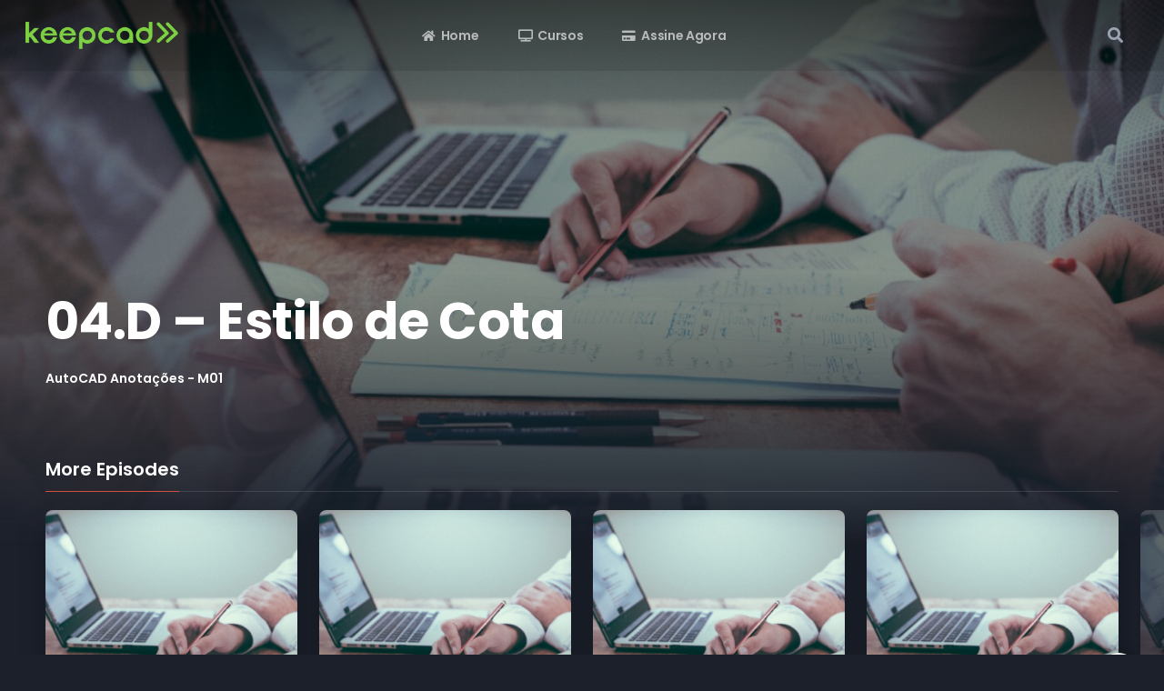

--- FILE ---
content_type: text/html; charset=UTF-8
request_url: https://escola.keepcad.com.br/index.php/episodes-title/04-d-estilo-de-cota/
body_size: 26752
content:
<!doctype html>
<html dir="ltr" lang="en-US"
	prefix="og: https://ogp.me/ns#" >
<head>
	
	<!-- Google tag (gtag.js) -->
<script async src="https://www.googletagmanager.com/gtag/js?id=G-XRTFDDK84F"></script>
<script>
  window.dataLayer = window.dataLayer || [];
  function gtag(){dataLayer.push(arguments);}
  gtag('js', new Date());

  gtag('config', 'G-XRTFDDK84F');
</script>
	
	<meta charset="UTF-8">
	<meta name="viewport" content="width=device-width, initial-scale=1">
	<link rel="profile" href="https://gmpg.org/xfn/11">
	<title>04.D – Estilo de Cota - Escola KeepCAD</title>

		<!-- All in One SEO 4.2.4 - aioseo.com -->
		<meta name="robots" content="max-image-preview:large" />
		<link rel="canonical" href="https://escola.keepcad.com.br/index.php/episodes-title/04-d-estilo-de-cota/" />
		<meta name="generator" content="All in One SEO (AIOSEO) 4.2.4 " />
		<meta property="og:locale" content="en_US" />
		<meta property="og:site_name" content="Escola KeepCAD -" />
		<meta property="og:type" content="article" />
		<meta property="og:title" content="04.D – Estilo de Cota - Escola KeepCAD" />
		<meta property="og:url" content="https://escola.keepcad.com.br/index.php/episodes-title/04-d-estilo-de-cota/" />
		<meta property="og:image" content="https://escola.keepcad.com.br/wp-content/uploads/2022/09/Logo-Nova-Oficial-Verde.png" />
		<meta property="og:image:secure_url" content="https://escola.keepcad.com.br/wp-content/uploads/2022/09/Logo-Nova-Oficial-Verde.png" />
		<meta property="article:published_time" content="2022-09-16T23:12:59+00:00" />
		<meta property="article:modified_time" content="2022-09-17T01:25:11+00:00" />
		<meta name="twitter:card" content="summary_large_image" />
		<meta name="twitter:title" content="04.D – Estilo de Cota - Escola KeepCAD" />
		<meta name="twitter:image" content="https://escola.keepcad.com.br/wp-content/uploads/2022/09/Logo-Nova-Oficial-Verde.png" />
		<script type="application/ld+json" class="aioseo-schema">
			{"@context":"https:\/\/schema.org","@graph":[{"@type":"WebSite","@id":"https:\/\/escola.keepcad.com.br\/#website","url":"https:\/\/escola.keepcad.com.br\/","name":"Escola KeepCAD","inLanguage":"en-US","publisher":{"@id":"https:\/\/escola.keepcad.com.br\/#organization"}},{"@type":"Organization","@id":"https:\/\/escola.keepcad.com.br\/#organization","name":"escola KeepCAD","url":"https:\/\/escola.keepcad.com.br\/","logo":{"@type":"ImageObject","@id":"https:\/\/escola.keepcad.com.br\/#organizationLogo","url":"https:\/\/escola.keepcad.com.br\/wp-content\/uploads\/2022\/09\/Logo-Nova-Oficial-Verde.png","width":544,"height":98},"image":{"@id":"https:\/\/escola.keepcad.com.br\/#organizationLogo"}},{"@type":"BreadcrumbList","@id":"https:\/\/escola.keepcad.com.br\/index.php\/episodes-title\/04-d-estilo-de-cota\/#breadcrumblist","itemListElement":[{"@type":"ListItem","@id":"https:\/\/escola.keepcad.com.br\/#listItem","position":1,"item":{"@type":"WebPage","@id":"https:\/\/escola.keepcad.com.br\/","name":"Home","description":"Os melhores com a qualidade da KeepCAD Tenha acesso a todos os cursos e conte\u00fados R$ 29,99 \/ por m\u00eas Assine Agora Teste gr\u00e1tis por 7 dias \u00b7 Certificado em todos os cursos Valide suas horas complementares Consiga aquele emprego desejado Esteja pronto para as oportunidades \u00b7 Os melhores cursos \u00b7 Videos editados, professores com","url":"https:\/\/escola.keepcad.com.br\/"},"nextItem":"https:\/\/escola.keepcad.com.br\/index.php\/episodes-title\/04-d-estilo-de-cota\/#listItem"},{"@type":"ListItem","@id":"https:\/\/escola.keepcad.com.br\/index.php\/episodes-title\/04-d-estilo-de-cota\/#listItem","position":2,"item":{"@type":"WebPage","@id":"https:\/\/escola.keepcad.com.br\/index.php\/episodes-title\/04-d-estilo-de-cota\/","name":"04.D - Estilo de Cota","url":"https:\/\/escola.keepcad.com.br\/index.php\/episodes-title\/04-d-estilo-de-cota\/"},"previousItem":"https:\/\/escola.keepcad.com.br\/#listItem"}]},{"@type":"Person","@id":"https:\/\/escola.keepcad.com.br\/index.php\/author\/nicoli\/#author","url":"https:\/\/escola.keepcad.com.br\/index.php\/author\/nicoli\/","name":"Nicoli Mews","image":{"@type":"ImageObject","@id":"https:\/\/escola.keepcad.com.br\/index.php\/episodes-title\/04-d-estilo-de-cota\/#authorImage","url":"https:\/\/secure.gravatar.com\/avatar\/6e53b415a397338f14f62a83316528db?s=96&d=mm&r=g","width":96,"height":96,"caption":"Nicoli Mews"}},{"@type":"WebPage","@id":"https:\/\/escola.keepcad.com.br\/index.php\/episodes-title\/04-d-estilo-de-cota\/#webpage","url":"https:\/\/escola.keepcad.com.br\/index.php\/episodes-title\/04-d-estilo-de-cota\/","name":"04.D \u2013 Estilo de Cota - Escola KeepCAD","inLanguage":"en-US","isPartOf":{"@id":"https:\/\/escola.keepcad.com.br\/#website"},"breadcrumb":{"@id":"https:\/\/escola.keepcad.com.br\/index.php\/episodes-title\/04-d-estilo-de-cota\/#breadcrumblist"},"author":"https:\/\/escola.keepcad.com.br\/index.php\/author\/nicoli\/#author","creator":"https:\/\/escola.keepcad.com.br\/index.php\/author\/nicoli\/#author","image":{"@type":"ImageObject","@id":"https:\/\/escola.keepcad.com.br\/#mainImage","url":"https:\/\/escola.keepcad.com.br\/wp-content\/uploads\/2021\/08\/scott-graham-5fNmWej4tAA-unsplash-scaled.jpg","width":2560,"height":1709},"primaryImageOfPage":{"@id":"https:\/\/escola.keepcad.com.br\/index.php\/episodes-title\/04-d-estilo-de-cota\/#mainImage"},"datePublished":"2022-09-16T23:12:59-03:00","dateModified":"2022-09-17T01:25:11-03:00"}]}
		</script>
		<!-- All in One SEO -->

<link rel='dns-prefetch' href='//a.omappapi.com' />
<link rel='dns-prefetch' href='//fonts.googleapis.com' />
<link rel='dns-prefetch' href='//s.w.org' />
<link rel="alternate" type="application/rss+xml" title="Escola KeepCAD &raquo; Feed" href="https://escola.keepcad.com.br/index.php/feed/" />
<link rel="alternate" type="application/rss+xml" title="Escola KeepCAD &raquo; Comments Feed" href="https://escola.keepcad.com.br/index.php/comments/feed/" />
<link rel="alternate" type="application/rss+xml" title="Escola KeepCAD &raquo; 04.D &#8211; Estilo de Cota Comments Feed" href="https://escola.keepcad.com.br/index.php/episodes-title/04-d-estilo-de-cota/feed/" />
		<!-- This site uses the Google Analytics by MonsterInsights plugin v8.10.0 - Using Analytics tracking - https://www.monsterinsights.com/ -->
		<!-- Note: MonsterInsights is not currently configured on this site. The site owner needs to authenticate with Google Analytics in the MonsterInsights settings panel. -->
					<!-- No UA code set -->
				<!-- / Google Analytics by MonsterInsights -->
		<script type="text/javascript">
window._wpemojiSettings = {"baseUrl":"https:\/\/s.w.org\/images\/core\/emoji\/14.0.0\/72x72\/","ext":".png","svgUrl":"https:\/\/s.w.org\/images\/core\/emoji\/14.0.0\/svg\/","svgExt":".svg","source":{"concatemoji":"https:\/\/escola.keepcad.com.br\/wp-includes\/js\/wp-emoji-release.min.js?ver=6.0.11"}};
/*! This file is auto-generated */
!function(e,a,t){var n,r,o,i=a.createElement("canvas"),p=i.getContext&&i.getContext("2d");function s(e,t){var a=String.fromCharCode,e=(p.clearRect(0,0,i.width,i.height),p.fillText(a.apply(this,e),0,0),i.toDataURL());return p.clearRect(0,0,i.width,i.height),p.fillText(a.apply(this,t),0,0),e===i.toDataURL()}function c(e){var t=a.createElement("script");t.src=e,t.defer=t.type="text/javascript",a.getElementsByTagName("head")[0].appendChild(t)}for(o=Array("flag","emoji"),t.supports={everything:!0,everythingExceptFlag:!0},r=0;r<o.length;r++)t.supports[o[r]]=function(e){if(!p||!p.fillText)return!1;switch(p.textBaseline="top",p.font="600 32px Arial",e){case"flag":return s([127987,65039,8205,9895,65039],[127987,65039,8203,9895,65039])?!1:!s([55356,56826,55356,56819],[55356,56826,8203,55356,56819])&&!s([55356,57332,56128,56423,56128,56418,56128,56421,56128,56430,56128,56423,56128,56447],[55356,57332,8203,56128,56423,8203,56128,56418,8203,56128,56421,8203,56128,56430,8203,56128,56423,8203,56128,56447]);case"emoji":return!s([129777,127995,8205,129778,127999],[129777,127995,8203,129778,127999])}return!1}(o[r]),t.supports.everything=t.supports.everything&&t.supports[o[r]],"flag"!==o[r]&&(t.supports.everythingExceptFlag=t.supports.everythingExceptFlag&&t.supports[o[r]]);t.supports.everythingExceptFlag=t.supports.everythingExceptFlag&&!t.supports.flag,t.DOMReady=!1,t.readyCallback=function(){t.DOMReady=!0},t.supports.everything||(n=function(){t.readyCallback()},a.addEventListener?(a.addEventListener("DOMContentLoaded",n,!1),e.addEventListener("load",n,!1)):(e.attachEvent("onload",n),a.attachEvent("onreadystatechange",function(){"complete"===a.readyState&&t.readyCallback()})),(e=t.source||{}).concatemoji?c(e.concatemoji):e.wpemoji&&e.twemoji&&(c(e.twemoji),c(e.wpemoji)))}(window,document,window._wpemojiSettings);
</script>
<style type="text/css">
img.wp-smiley,
img.emoji {
	display: inline !important;
	border: none !important;
	box-shadow: none !important;
	height: 1em !important;
	width: 1em !important;
	margin: 0 0.07em !important;
	vertical-align: -0.1em !important;
	background: none !important;
	padding: 0 !important;
}
</style>
	<link rel='stylesheet' id='litespeed-cache-dummy-css'  href='https://escola.keepcad.com.br/wp-content/plugins/litespeed-cache/assets/css/litespeed-dummy.css?ver=6.0.11' type='text/css' media='all' />
<link rel='stylesheet' id='wp-block-library-css'  href='https://escola.keepcad.com.br/wp-includes/css/dist/block-library/style.min.css?ver=6.0.11' type='text/css' media='all' />
<style id='global-styles-inline-css' type='text/css'>
body{--wp--preset--color--black: #000000;--wp--preset--color--cyan-bluish-gray: #abb8c3;--wp--preset--color--white: #ffffff;--wp--preset--color--pale-pink: #f78da7;--wp--preset--color--vivid-red: #cf2e2e;--wp--preset--color--luminous-vivid-orange: #ff6900;--wp--preset--color--luminous-vivid-amber: #fcb900;--wp--preset--color--light-green-cyan: #7bdcb5;--wp--preset--color--vivid-green-cyan: #00d084;--wp--preset--color--pale-cyan-blue: #8ed1fc;--wp--preset--color--vivid-cyan-blue: #0693e3;--wp--preset--color--vivid-purple: #9b51e0;--wp--preset--gradient--vivid-cyan-blue-to-vivid-purple: linear-gradient(135deg,rgba(6,147,227,1) 0%,rgb(155,81,224) 100%);--wp--preset--gradient--light-green-cyan-to-vivid-green-cyan: linear-gradient(135deg,rgb(122,220,180) 0%,rgb(0,208,130) 100%);--wp--preset--gradient--luminous-vivid-amber-to-luminous-vivid-orange: linear-gradient(135deg,rgba(252,185,0,1) 0%,rgba(255,105,0,1) 100%);--wp--preset--gradient--luminous-vivid-orange-to-vivid-red: linear-gradient(135deg,rgba(255,105,0,1) 0%,rgb(207,46,46) 100%);--wp--preset--gradient--very-light-gray-to-cyan-bluish-gray: linear-gradient(135deg,rgb(238,238,238) 0%,rgb(169,184,195) 100%);--wp--preset--gradient--cool-to-warm-spectrum: linear-gradient(135deg,rgb(74,234,220) 0%,rgb(151,120,209) 20%,rgb(207,42,186) 40%,rgb(238,44,130) 60%,rgb(251,105,98) 80%,rgb(254,248,76) 100%);--wp--preset--gradient--blush-light-purple: linear-gradient(135deg,rgb(255,206,236) 0%,rgb(152,150,240) 100%);--wp--preset--gradient--blush-bordeaux: linear-gradient(135deg,rgb(254,205,165) 0%,rgb(254,45,45) 50%,rgb(107,0,62) 100%);--wp--preset--gradient--luminous-dusk: linear-gradient(135deg,rgb(255,203,112) 0%,rgb(199,81,192) 50%,rgb(65,88,208) 100%);--wp--preset--gradient--pale-ocean: linear-gradient(135deg,rgb(255,245,203) 0%,rgb(182,227,212) 50%,rgb(51,167,181) 100%);--wp--preset--gradient--electric-grass: linear-gradient(135deg,rgb(202,248,128) 0%,rgb(113,206,126) 100%);--wp--preset--gradient--midnight: linear-gradient(135deg,rgb(2,3,129) 0%,rgb(40,116,252) 100%);--wp--preset--duotone--dark-grayscale: url('#wp-duotone-dark-grayscale');--wp--preset--duotone--grayscale: url('#wp-duotone-grayscale');--wp--preset--duotone--purple-yellow: url('#wp-duotone-purple-yellow');--wp--preset--duotone--blue-red: url('#wp-duotone-blue-red');--wp--preset--duotone--midnight: url('#wp-duotone-midnight');--wp--preset--duotone--magenta-yellow: url('#wp-duotone-magenta-yellow');--wp--preset--duotone--purple-green: url('#wp-duotone-purple-green');--wp--preset--duotone--blue-orange: url('#wp-duotone-blue-orange');--wp--preset--font-size--small: 13px;--wp--preset--font-size--medium: 20px;--wp--preset--font-size--large: 36px;--wp--preset--font-size--x-large: 42px;}.has-black-color{color: var(--wp--preset--color--black) !important;}.has-cyan-bluish-gray-color{color: var(--wp--preset--color--cyan-bluish-gray) !important;}.has-white-color{color: var(--wp--preset--color--white) !important;}.has-pale-pink-color{color: var(--wp--preset--color--pale-pink) !important;}.has-vivid-red-color{color: var(--wp--preset--color--vivid-red) !important;}.has-luminous-vivid-orange-color{color: var(--wp--preset--color--luminous-vivid-orange) !important;}.has-luminous-vivid-amber-color{color: var(--wp--preset--color--luminous-vivid-amber) !important;}.has-light-green-cyan-color{color: var(--wp--preset--color--light-green-cyan) !important;}.has-vivid-green-cyan-color{color: var(--wp--preset--color--vivid-green-cyan) !important;}.has-pale-cyan-blue-color{color: var(--wp--preset--color--pale-cyan-blue) !important;}.has-vivid-cyan-blue-color{color: var(--wp--preset--color--vivid-cyan-blue) !important;}.has-vivid-purple-color{color: var(--wp--preset--color--vivid-purple) !important;}.has-black-background-color{background-color: var(--wp--preset--color--black) !important;}.has-cyan-bluish-gray-background-color{background-color: var(--wp--preset--color--cyan-bluish-gray) !important;}.has-white-background-color{background-color: var(--wp--preset--color--white) !important;}.has-pale-pink-background-color{background-color: var(--wp--preset--color--pale-pink) !important;}.has-vivid-red-background-color{background-color: var(--wp--preset--color--vivid-red) !important;}.has-luminous-vivid-orange-background-color{background-color: var(--wp--preset--color--luminous-vivid-orange) !important;}.has-luminous-vivid-amber-background-color{background-color: var(--wp--preset--color--luminous-vivid-amber) !important;}.has-light-green-cyan-background-color{background-color: var(--wp--preset--color--light-green-cyan) !important;}.has-vivid-green-cyan-background-color{background-color: var(--wp--preset--color--vivid-green-cyan) !important;}.has-pale-cyan-blue-background-color{background-color: var(--wp--preset--color--pale-cyan-blue) !important;}.has-vivid-cyan-blue-background-color{background-color: var(--wp--preset--color--vivid-cyan-blue) !important;}.has-vivid-purple-background-color{background-color: var(--wp--preset--color--vivid-purple) !important;}.has-black-border-color{border-color: var(--wp--preset--color--black) !important;}.has-cyan-bluish-gray-border-color{border-color: var(--wp--preset--color--cyan-bluish-gray) !important;}.has-white-border-color{border-color: var(--wp--preset--color--white) !important;}.has-pale-pink-border-color{border-color: var(--wp--preset--color--pale-pink) !important;}.has-vivid-red-border-color{border-color: var(--wp--preset--color--vivid-red) !important;}.has-luminous-vivid-orange-border-color{border-color: var(--wp--preset--color--luminous-vivid-orange) !important;}.has-luminous-vivid-amber-border-color{border-color: var(--wp--preset--color--luminous-vivid-amber) !important;}.has-light-green-cyan-border-color{border-color: var(--wp--preset--color--light-green-cyan) !important;}.has-vivid-green-cyan-border-color{border-color: var(--wp--preset--color--vivid-green-cyan) !important;}.has-pale-cyan-blue-border-color{border-color: var(--wp--preset--color--pale-cyan-blue) !important;}.has-vivid-cyan-blue-border-color{border-color: var(--wp--preset--color--vivid-cyan-blue) !important;}.has-vivid-purple-border-color{border-color: var(--wp--preset--color--vivid-purple) !important;}.has-vivid-cyan-blue-to-vivid-purple-gradient-background{background: var(--wp--preset--gradient--vivid-cyan-blue-to-vivid-purple) !important;}.has-light-green-cyan-to-vivid-green-cyan-gradient-background{background: var(--wp--preset--gradient--light-green-cyan-to-vivid-green-cyan) !important;}.has-luminous-vivid-amber-to-luminous-vivid-orange-gradient-background{background: var(--wp--preset--gradient--luminous-vivid-amber-to-luminous-vivid-orange) !important;}.has-luminous-vivid-orange-to-vivid-red-gradient-background{background: var(--wp--preset--gradient--luminous-vivid-orange-to-vivid-red) !important;}.has-very-light-gray-to-cyan-bluish-gray-gradient-background{background: var(--wp--preset--gradient--very-light-gray-to-cyan-bluish-gray) !important;}.has-cool-to-warm-spectrum-gradient-background{background: var(--wp--preset--gradient--cool-to-warm-spectrum) !important;}.has-blush-light-purple-gradient-background{background: var(--wp--preset--gradient--blush-light-purple) !important;}.has-blush-bordeaux-gradient-background{background: var(--wp--preset--gradient--blush-bordeaux) !important;}.has-luminous-dusk-gradient-background{background: var(--wp--preset--gradient--luminous-dusk) !important;}.has-pale-ocean-gradient-background{background: var(--wp--preset--gradient--pale-ocean) !important;}.has-electric-grass-gradient-background{background: var(--wp--preset--gradient--electric-grass) !important;}.has-midnight-gradient-background{background: var(--wp--preset--gradient--midnight) !important;}.has-small-font-size{font-size: var(--wp--preset--font-size--small) !important;}.has-medium-font-size{font-size: var(--wp--preset--font-size--medium) !important;}.has-large-font-size{font-size: var(--wp--preset--font-size--large) !important;}.has-x-large-font-size{font-size: var(--wp--preset--font-size--x-large) !important;}
</style>
<link rel='stylesheet' id='woocommerce-layout-css'  href='https://escola.keepcad.com.br/wp-content/plugins/woocommerce/assets/css/woocommerce-layout.css?ver=3.5.0' type='text/css' media='all' />
<link rel='stylesheet' id='woocommerce-smallscreen-css'  href='https://escola.keepcad.com.br/wp-content/plugins/woocommerce/assets/css/woocommerce-smallscreen.css?ver=3.5.0' type='text/css' media='only screen and (max-width: 768px)' />
<link rel='stylesheet' id='woocommerce-general-css'  href='https://escola.keepcad.com.br/wp-content/plugins/woocommerce/assets/css/woocommerce.css?ver=3.5.0' type='text/css' media='all' />
<style id='woocommerce-inline-inline-css' type='text/css'>
.woocommerce form .form-row .required { visibility: visible; }
</style>
<link rel='stylesheet' id='aztec-progression-style-css'  href='https://escola.keepcad.com.br/wp-content/themes/aztec-progression/style.css?ver=6.0.11' type='text/css' media='all' />
<link rel='stylesheet' id='aztec-progression-google-fonts-css'  href='//fonts.googleapis.com/css?family=Poppins%3A300%2C400%2C500%2C600%2C700%7C%26subset%3Dlatin&#038;ver=1.0.0' type='text/css' media='all' />
<link rel='stylesheet' id='font-awesome-5-css'  href='https://escola.keepcad.com.br/wp-content/themes/aztec-progression/inc/fonts/font-awesome/css/font-awesome-5.css?ver=1.0.0' type='text/css' media='all' />
<link rel='stylesheet' id='dashicons-css'  href='https://escola.keepcad.com.br/wp-includes/css/dashicons.min.css?ver=6.0.11' type='text/css' media='all' />
<link rel='stylesheet' id='aztec-progression-customizer-css'  href='https://escola.keepcad.com.br/wp-content/themes/aztec-progression/css/aztec-progression-customizer.css?ver=6.0.11' type='text/css' media='all' />
<style id='aztec-progression-customizer-inline-css' type='text/css'>

	
    
	
	
	
	body {
		background-color:#1b202b;
		
		background-repeat: no-repeat; background-position:center center; background-size: cover; background-attachment: fixed;
	}
   
    .slider-background-gradient-bottom {
         background: linear-gradient(to bottom, rgba(0, 0, 0, 0) 0%, rgba(0, 0, 0, 0) 75%, #1b202b 100%);
    }
    .progression-studios-skrn-slider-upside-down:after {
    	background: linear-gradient(to bottom, #1b202b 0%, #1b202b 80%, rgba(0, 0, 0,0) 100% );
    }

    
	#video-page-title-gradient-base {
		background: -moz-linear-gradient(top, rgba(8,7,14,0) 0%, #1b202b 100%);
		background: -webkit-linear-gradient(top, rgba(8,7,14,0) 0%, #1b202b 100%);
		background: linear-gradient(to bottom, rgba(8,7,14,0) 0%, #1b202b 100%);
	}
    .boosted-elements-logo-container img,
    #logo-progression-studios img {
		width:90px;
	}
    
    blockquote cite a,
    ul.progression-post-meta li a:hover,
	a, .progression-studios-sidebar a:hover {
		color:#ffffff;
	}
    
    blockquote cite a:hover,
    ul.progression-post-meta li a,
    h2.progression-schedule-title a,
	a:hover {
		color:#bec0c4;
	}
    .width-container-forced-pro,
    header#masthead-progression-studios .width-container-pro,
    .width-container-pro,
    #page-title-pro .width-container-pro,
    body.elementor-page .related-portfolio-width.width-container-pro {
        max-width:1180px;
    }
    body .elementor-section.elementor-section-boxed > .elementor-container { 
    	max-width:1200px;
    }
    
    /* Default padding which can get over-writen via page builder easiliy */
    .elementor-section  {
        padding:0px 10px;
    }
    body.elementor-page .related-portfolio-width.width-container-pro {
        padding:0px 20px;
    }
    header#masthead-progression-studios .width-container-pro,
    #page-title-pro .width-container-pro,
    .width-container-pro { 
    	padding:0px 20px;
    }
    
	
    #page-title-pro {
		background-color:#141821;
		
	}
	#page-title-overlay-image {
		background-image:url(https://escola.keepcad.com.br/wp-content/uploads/2021/08/page-title-1.jpg);
		background-repeat: no-repeat; background-position:center center; background-size: cover;
	}
	#progression-studios-page-title-container {
		padding-top:200px;
		padding-bottom:120px;
		text-align:center;
	}
	#progression-studios-post-page-title:before, #page-title-pro:before {
 			background: -moz-linear-gradient(top, rgba(0,0,0,0) 0%, rgba(0,0,0,0) 100%);
 			background: -webkit-linear-gradient(top, rgba(0,0,0,0) 0%,rgba(0,0,0,0) 100%);
 			background: linear-gradient(to bottom, rgba(0,0,0,0) 0%, rgba(0,0,0,0) 100%);
 		}
	body.single-post #page-title-pro:before {
 			background: -moz-linear-gradient(top, rgba(0,0,0,0.30) 0%, rgba(0,0,0,0.60) 100%);
 			background: -webkit-linear-gradient(top, rgba(0,0,0,0.30) 0%,rgba(0,0,0,0.60) 100%);
 			background: linear-gradient(to bottom, rgba(0,0,0,0.30) 0%, rgba(0,0,0,0.60) 100%);
 		}
	body.single-post #progression-studios-page-title-container {
		padding-top:275px;
		padding-bottom:90px;
	}
    
    .progression-studios-sidebar-review-container:before,
    .comment-body:before {
        border-right-color:#2d3340;
    }
    ul.profile-social-media-sidebar-icons li a:hover {
        color:#2d3340;
    }
    #author-profile-left-aztec,
    .progression-studios-sidebar-review-container,
    .comment-body,
	.sidebar-item { background:#2d3340; }
	.tags-progression-studios, #comments.comments-area,
    .progression-studios-sidebar ol.wp-block-latest-comments li, .progression-studios-sidebar ul li { border-color:rgba(255,255,255,  0.08); }

	/* START BLOG STYLES */	
	.progression-blog-content {
		background-color:#2d3340;
	}
	
	h2.progression-blog-title a {color:#ffffff;}
	h2.progression-blog-title a:hover {color:#bec0c4;}
    
	.progression-blog-content a.more-link {
			display:inline-block;
	}
	/* END BLOG STYLES */
    
    /* START SHOP STYLES */
	#progression-studios-woocommerce-single-bottom .related.products {
			display:none;
	}
	#content-pro ul.products h2.woocommerce-loop-category__title mark {
			display:none;
	}
	body #content-pro .width-container-pro .woocommerce-ResetPassword,
	body #content-pro .width-container-pro .woocommerce-form-register,
	body #content-pro .width-container-pro .woocommerce-form-login,
	body #content-pro .width-container-pro .woocommerce-form-coupon,
	.aztec-divider-below-price, #progression-studios-woocommerce-single-top .product_meta {
		border-color:#ebeced;
	}
	.progression-studios-shop-index-text {
			border-color:#ebeced;
			background:#ffffff;
	}
    
    #progression-studios-woocommerce-single-bottom .woocommerce-tabs ul.wc-tabs li.active,
	#progression-studios-woocommerce-single-bottom {
		background:#2d3340;
	}
    #progression-studios-woocommerce-single-bottom {
    border-color:#2d3340;
    }
    
	.sidebar .star-rating, .sidebar .star-rating:before, .comment-form-rating .stars a, .comment-form-rating .stars a:before, .commentlist .star-rating, .commentlist .star-rating:before, #progression-studios-woocommerce-single-top .star-rating, #progression-studios-woocommerce-single-top .star-rating:before, #content-pro ul.products .star-rating, #content-pro ul.products .star-rating:before {
		color:#ce3824;
	}
	.sidebar .star-rating:before, .commentlist .star-rating:before, #progression-studios-woocommerce-single-top .star-rating:before, #content-pro ul.products .star-rating:before {
		color:#ce3824;
	}
	/* END SHOP STYLES */
    /* START VIDEO STYLES */
    .aztec-season-play-icon {
        background:#ffffff;
        color:#1d1d1d;
    }


    
    .average-rating-video-empty {color:rgba(255,255,255,0.8);}
    
	.comment-form .rating-container > input:checked ~ label:before,
	.comment-form .rating-container > input + label:hover ~ label:before,
	.comment-form .rating-container > input + label:hover:before,
	.comment-form .rating-container:hover > input + label:hover ~ label:before,
	.comment-form .rating-container:hover > input + label:hover:before,
	.average-rating-video-filled {  color:#ce3824;}
    
    .progression-studios-elementor-video-slider-container.progression_slider_width_adaptive li:hover .aztec-slider-background-link:before,
    .progression-studios-video-index:hover .progression-video-feaured-image:before,
    .progression-studios-video-index:hover .progression-video-feaured-image:before {
        border-color:rgba(206,56,36, 1);
    }
    
    .progression-studios-video-index .progression-video-feaured-image img, .progression-studios-video-index .progression-video-feaured-image:before, .progression-studios-video-index .progression-video-feaured-image:after {border-radius:8px;}
    
    
    #aztec-progression-video-page-title {
        background-color:#141821;
    }
    .progression-studios-video-index:hover {
        transform: scale(1.03);
    }
    
	#aztec-progression-video-page-title.video-bg-min-height-aztec {
		height:90vh;
        min-height:700px;
	}
    
    /* END VIDEO STYLES */
	/* START BUTTON STYLES */
    a.edit-profile-button-aztec,
    input.submit-search-pro,
    .progression-button,
    .infinite-nav-pro a,
    .progression-blog-content a.more-link,
    body #error-page-index a.button,
    #boxed-layout-pro .form-submit input#submit, #boxed-layout-pro button.button, #boxed-layout-pro a.button,
    .wp-block-button a.wp-block-button__link, .post-password-form input[type=submit], #respond input.submit, .wpcf7-form input.wpcf7-submit {
		color:#ffffff;
		background:#ce3824;
		border-radius:4px;
		letter-spacing:0em;
        font-size:12px;
    }
    span.aztec-bullet {color:#ce3824;}
    body #progression-video-single-content a.arm_paid_post_buy_now_btn,
    body ul#video-play-buttons-single-aztec li a.arm_paid_post_buy_now_btn,
    a.video-play-button-slider-aztec,
    #search-filters-aztec,
    a.video-play-button-single-aztec,
    .tagcloud a {
		border-radius:4px;
    }
    ul#profile-watched-stats li i,
    .wp-block-button.is-style-outline a.wp-block-button__link {
        border-color:#ce3824;
        color:#ce3824;
    }
    
    .checkbox-pro-container .checkmark-pro:after,
    .wp-block-button.is-style-outline a.wp-block-button__link:hover {
        background:#ce3824;
    }
    .column-search-header .asRange .asRange-pointer:before,
    .column-search-header .asRange .asRange-selected,
    .widget.widget_price_filter form .price_slider_wrapper .price_slider .ui-slider-range,
    h6.related-sub-progression:before  {
        background:#ce3824;
    }
    
    body .arm_form_edit_profile md-radio-button.md-default-theme .md-on, body .arm_form_edit_profile md-radio-button .md-on, body .arm_form_edit_profile md-checkbox.md-default-theme.md-checked .md-icon, body .arm_form_edit_profile md-checkbox.md-checked .md-icon {
        background-color: #ce3824;
    }

    .video-tabs-nav-aztec a.active,
    .video-post-section-heading-aztec h2,
    blockquote,
    .widget.widget_price_filter form .price_slider_wrapper .price_slider .ui-slider-handle,
    body.woocommerce-page .woocommerce-MyAccount-content {
        border-color:#ce3824;
    }
    
	.progression-page-nav a:hover span {
		color:#ffffff;
	}
    
    button.wishlist-button-pro.is-wishlist {
		color:#ce3824;
    }
    body #progression-video-single-content a.arm_paid_post_buy_now_btn,
    body ul#video-play-buttons-single-aztec li a.arm_paid_post_buy_now_btn,
    a.video-play-button-slider-aztec,
    .progression-studios-season-video-list.aztec-carousel .owl-nav .owl-prev:hover,
    .progression-studios-season-video-list.aztec-carousel .owl-nav .owl-next:hover,
    a.video-play-button-single-aztec,
    ul.blog-single-category-display li a:hover,
    .progression-blog-content a.more-link:hover,
    ul.blog-meta-category-list a:hover,
    body.woocommerce-page nav.woocommerce-MyAccount-navigation li.is-active a,
    #boxed-layout-pro ul.products li.product .progression-studios-shop-overlay-buttons a.button.added,
    #boxed-layout-pro ul.products li.product .progression-studios-shop-overlay-buttons a.button:hover,
    .tagcloud a,
    .tags-progression-studios a:hover {
		color:#ffffff;
		background:#ce3824;
    }
    

    body #progression-video-single-content a.arm_paid_post_buy_now_btn,
    body ul#video-play-buttons-single-aztec li a.arm_paid_post_buy_now_btn,
    a.video-play-button-single-aztec,
	.progression-page-nav a:hover,
	.progression-page-nav span.current span,
    #content-pro ul.page-numbers li a:hover, #content-pro ul.page-numbers li span.current {
		color:#ffffff;
		background:#ce3824;
		border-color:#ce3824;
    }
    
    body #progression-video-single-content a.arm_paid_post_buy_now_btn:hover,
    body ul#video-play-buttons-single-aztec li a.arm_paid_post_buy_now_btn:hover,
    a.video-play-button-slider-aztec:hover,
    a.edit-profile-button-aztec:hover,
    input.submit-search-pro:hover,
    .aztec-video-taxonomies-container.active #search-filters-aztec,
    #search-filters-aztec:hover,
    button.wishlist-button-pro.is-wishlist,
    button.wishlist-button-pro:hover,
    a.video-play-button-single-aztec:hover,
    .progression-button:hover,
    .infinite-nav-pro a:hover,
    .tags-progression-studios a,
    ul.blog-single-category-display li a,
    ul.blog-meta-category-list a,
    .progression-blog-content a.more-link:hover,
    body #error-page-index a.button:hover,
    #boxed-layout-pro .form-submit input#submit:hover,
    #boxed-layout-pro button.button:hover,
    #boxed-layout-pro a.button:hover,
    .tagcloud a:hover, .wp-block-button a.wp-block-button__link:hover, .post-password-form input[type=submit]:hover, #respond input.submit:hover,.wpcf7-form input.wpcf7-submit:hover {
		color:#1B202B;
		background:#ffffff;
    }
    
   body #content-pro .width-container-pro .arm_membership_setup_form button.arm_form_field_submit_button,
    body #content-pro .width-container-pro  .arm_form button.arm_form_field_submit_button,
    body #content-pro .width-container-pro  .arm_form button.arm_form_field_submit_button.md-button,
    body #content-pro .width-container-pro  button.arm_setup_submit_btn {
		color:#ffffff !important;
		background:#ce3824 !important;
        border-color:#ce3824 !important;
		border-radius:4px;
    }
    body #content-pro .width-container-pro .arm_membership_setup_form button.arm_form_field_submit_button:hover,
    body #content-pro .width-container-pro  .arm_form button.arm_form_field_submit_button:hover,
    body #content-pro .width-container-pro  .arm_form button.arm_form_field_submit_button.md-button:hover,
    body #content-pro .width-container-pro  button.arm_setup_submit_btn:hover {
		color:#1B202B !important;
		background:#ffffff !important;
        border-color:#ffffff !important;
    }
    
    .arm_radio_wrapper input[type=radio]:checked+span {
        border-color:#ce3824 !important;
    }

    .arm_radio_wrapper input[type=radio]:checked+span::before {
        background:#ce3824 !important;
    }
    
    .arm_form_inner_container .arm_form_field_container .ng-not-empty .md-container .md-icon {
        background:#ce3824;
    }
    
    body #progression-video-single-content a.arm_paid_post_buy_now_btn:hover,
    body ul#video-play-buttons-single-aztec li a.arm_paid_post_buy_now_btn:hover,
    a.video-play-button-single-aztec:hover {
		border-color:#ffffff;
    }
    
    
    /* Edit Profile Fixes */
    .arm_shortcode_form .armFileUploadWrapper .armFileDragArea.arm_dragover {
        border-color: #ce3824 !important;
    }

    .arm_shortcode_form .arm_form_input_container input:focus, .arm_shortcode_form .arm_form_input_container textarea:focus, .arm_shortcode_form .arm_form_input_container select:focus, .arm_shortcode_form .arm_form_input_container md-select:focus md-select-value, .arm_shortcode_form .arm_form_input_container md-select[aria-expanded='true'] + md-select-value {
        border-color: #ce3824 !important;
    }
    .arm_shortcode_form .arm_uploaded_file_info .armbar {
        background-color: #ce3824 !important;
    }

    body .arm_shortcode_form.arm_form_layout_writer .arm_form_input_container input:focus, body .arm_shortcode_form.arm_form_layout_writer .arm_form_input_container select:focus, body .arm_shortcode_form.arm_form_layout_writer .arm_form_input_container md-select:focus md-select-value, body .arm_shortcode_form.arm_form_layout_writer .arm_form_input_container md-select[aria-expanded='true'] + md-select-value {
        background: -webkit-linear-gradient(top, rgba(255, 255, 255, 0) 96%, #ce3824 4%);
        background: linear-gradient(to bottom, rgba(255, 255, 255, 0) 96%, #ce3824 4%);
    }

    .arm_shortcode_form .arm_editor_form_fileds_container .arm_form_input_container input:focus, .arm_shortcode_form .arm_editor_form_fileds_container md-input-container .md-input.ng-invalid:not(.ng-untouched):focus, .arm_shortcode_form .arm_editor_form_fileds_container .arm_form_input_container textarea:focus, .arm_shortcode_form .arm_editor_form_fileds_container .arm_form_input_container select:focus, .arm_shortcode_form .arm_editor_form_fileds_container .arm_form_input_container md-select:focus md-select-value, .arm_shortcode_form .arm_editor_form_fileds_container .arm_form_input_container md-select[aria-expanded='true'] + md-select-value {
        border-color: #27c24c #ce3824 !important;
    }

    body .arm_shortcode_form.arm_form_layout_writer .arm_editor_form_fileds_container .arm_form_input_box.arm_error_msg:focus, body .arm_shortcode_form.arm_form_layout_writer .arm_editor_form_fileds_container .arm_form_input_box.arm_invalid:focus, body .arm_shortcode_form.arm_form_layout_writer .arm_editor_form_fileds_container .arm_form_input_box.ng-invalid:not(.ng-untouched):focus md-select-value, body .arm_shortcode_form.arm_form_layout_writer .arm_editor_form_fileds_container md-input-container .md-input.ng-invalid:not(.ng-untouched):focus, body .arm_shortcode_form.arm_form_layout_writer .arm_editor_form_fileds_container .arm_form_input_container input:focus, body .arm_shortcode_form.arm_form_layout_writer .arm_editor_form_fileds_container .arm_form_input_container select:focus, body .arm_shortcode_form.arm_form_layout_writer .arm_editor_form_fileds_container .arm_form_input_container md-select:focus md-select-value, body .arm_shortcode_form.arm_form_layout_writer .arm_editor_form_fileds_container .arm_form_input_container md-select[aria-expanded='true'] + md-select-value {
        background: -webkit-linear-gradient(top, rgba(255, 255, 255, 0) 96%, #ce3824 4%);
        background: linear-gradient(to bottom, rgba(255, 255, 255, 0) 96%, #ce3824 4%);
        border-color: #ce3824 !important;
    }

   body .arm_shortcode_form.arm_form_layout_writer .arm_form_input_container textarea:focus {
        background: -webkit-linear-gradient(top, rgba(255, 255, 255, 0) 99.1%, #ce3824 4%);
        background: linear-gradient(to bottom, rgba(255, 255, 255, 0) 99.1%,#ce3824 4%);
    }

    .arm_shortcode_form .arm_form_field_submit_button.md-button #arm_form_loader, .arm_shortcode_form .arm_form_field_submit_button #arm_form_loader {
        fill: #ce3824 !important;
    }

    .arm_shortcode_form .arm_form_wrapper_container .armFileUploadWrapper .armFileBtn, .arm_shortcode_form .arm_form_wrapper_container .armFileUploadContainer {
        border-color:#ce3824 !important;
        background-color: #ce3824 !important;
    }
    

	/* END BUTTON STYLES */
    /* START INPUT STYLES */
    .wp-block-search input.wp-block-search__input, .search-form input.search-field, #respond select, .wpcf7 select, #respond textarea, .wpcf7-form textarea, .post-password-form input, #respond input, .wpcf7-form input {
		background-color:rgba(255,255,255,0);
		border-color:#f0f1f3;
        border-radius:0px;
	}
    input.search-field-progression,
    body .woocommerce form .form-row .select2-container .selection .select2-selection,
    body.woocommerce-page #content-pro #progression-studios-woocommerce-single-top .width-container-pro  input[type=number],
    body.woocommerce-page #content-pro .width-container-pro textarea,
    body.woocommerce-page #content-pro .width-container-pro input[type=text],
    body.woocommerce-page #content-pro .width-container-pro input[type=password],
    body.woocommerce-page #content-pro .width-container-pro input[type=url],
    body.woocommerce-page #content-pro .width-container-pro input[type=tel],
    body.woocommerce-page #content-pro .width-container-pro input[type=number],
    body.woocommerce-page #content-pro .width-container-pro input[type=color],
    body.woocommerce-page #content-pro .width-container-pro input[type=email]  {
		background-color:rgba(255,255,255,0);
		border-color:#f0f1f3;
        border-radius:0px;
    }
    ul.aztec-video-search-columns li select,
    #progression-studios-woocommerce-single-top table.variations td.value select,
    .woocommerce-page form.woocommerce-ordering select,
    .wp-block-categories-dropdown select,
    .wp-block-archives-dropdown select,
    #respond select,
    .wpcf7 select,
    .widget select {
        border-radius:0px;
    }
    
    ul.aztec-video-search-columns li select:focus,
    input.search-field-progression:focus,
    body.woocommerce-page #content-pro #progression-studios-woocommerce-single-top .width-container-pro  input[type=number]:focus,
    body.woocommerce-page #content-pro .width-container-pro input:focus, body.woocommerce-page #content-pro .width-container-pro textarea:focus,
    .wp-block-categories-dropdown select:focus, .wp-block-archives-dropdown select:focus, #respond select:focus, .widget select:focus, #progression-studios-woocommerce-single-top table.variations td.value select:focus, .woocommerce-page form.woocommerce-ordering select:focus, .wpcf7-form select:focus,  .post-password-form input:focus,.wp-block-search input.wp-block-search__input:focus, .search-form input.search-field:focus,  #respond textarea:focus, #respond input:focus, .wpcf7-form input:focus, .wpcf7-form textarea:focus {
		border-color:#ce3824;
    }
    
 
    #progression-studios-woocommerce-single-top table.variations td.value select, .woocommerce-page form.woocommerce-ordering select, .wp-block-categories-dropdown select, .wp-block-archives-dropdown select, #respond select, .wpcf7 select, .widget select {
		background-color:rgba(255,255,255,0);
		border-color:#f0f1f3;
        border-radius:0px;
    }
    /* END INPUT STYLES */
    
	#pro-scroll-top {  color:#ffffff;  background: rgba(255,255,255, 0.1);  }
	#pro-scroll-top:hover {   color: #181c26;    background: #ffffff;  }
	.progression-studios-spinner { border-left-color:#ededed;  border-right-color:#ededed; border-bottom-color: #ededed;  border-top-color: #cccccc; }
	.sk-folding-cube .sk-cube:before, .sk-circle .sk-child:before, .sk-rotating-plane, .sk-double-bounce .sk-child, .sk-wave .sk-rect, .sk-wandering-cubes .sk-cube, .sk-spinner-pulse, .sk-chasing-dots .sk-child, .sk-three-bounce .sk-child, .sk-fading-circle .sk-circle:before, .sk-cube-grid .sk-cube{ 
		background-color:#cccccc;
	}
	#page-loader-pro {
		background:#ffffff;
		color:#cccccc; 
	}
	::-moz-selection {color:#ffffff;background:#579bef;}
	::selection {color:#ffffff;background:#579bef;}
	
</style>
<link rel='stylesheet' id='boosted-elements-progression-frontend-styles-css'  href='https://escola.keepcad.com.br/wp-content/plugins/boosted-elements-progression/assets/css/frontend.min.css?ver=6.0.11' type='text/css' media='all' />
<link rel='stylesheet' id='elementor-frontend-css'  href='https://escola.keepcad.com.br/wp-content/plugins/elementor/assets/css/frontend.min.css?ver=3.1.3' type='text/css' media='all' />
<link rel='stylesheet' id='elementor-post-75-css'  href='https://escola.keepcad.com.br/wp-content/uploads/elementor/css/post-75.css?ver=1663299951' type='text/css' media='all' />
<link rel='stylesheet' id='elementor-post-68-css'  href='https://escola.keepcad.com.br/wp-content/uploads/elementor/css/post-68.css?ver=1759247261' type='text/css' media='all' />
<link rel='stylesheet' id='google-fonts-1-css'  href='https://fonts.googleapis.com/css?family=Poppins%3A100%2C100italic%2C200%2C200italic%2C300%2C300italic%2C400%2C400italic%2C500%2C500italic%2C600%2C600italic%2C700%2C700italic%2C800%2C800italic%2C900%2C900italic&#038;ver=6.0.11' type='text/css' media='all' />
<link rel='stylesheet' id='elementor-icons-shared-0-css'  href='https://escola.keepcad.com.br/wp-content/plugins/elementor/assets/lib/font-awesome/css/fontawesome.min.css?ver=5.15.1' type='text/css' media='all' />
<link rel='stylesheet' id='elementor-icons-fa-solid-css'  href='https://escola.keepcad.com.br/wp-content/plugins/elementor/assets/lib/font-awesome/css/solid.min.css?ver=5.15.1' type='text/css' media='all' />
<link rel='stylesheet' id='elementor-icons-fa-regular-css'  href='https://escola.keepcad.com.br/wp-content/plugins/elementor/assets/lib/font-awesome/css/regular.min.css?ver=5.15.1' type='text/css' media='all' />
<link rel='stylesheet' id='elementor-icons-fa-brands-css'  href='https://escola.keepcad.com.br/wp-content/plugins/elementor/assets/lib/font-awesome/css/brands.min.css?ver=5.15.1' type='text/css' media='all' />
<script type='text/javascript' src='https://escola.keepcad.com.br/wp-includes/js/jquery/jquery.min.js?ver=3.6.0' id='jquery-core-js'></script>
<script type='text/javascript' src='https://escola.keepcad.com.br/wp-includes/js/jquery/jquery-migrate.min.js?ver=3.3.2' id='jquery-migrate-js'></script>
<link rel="https://api.w.org/" href="https://escola.keepcad.com.br/index.php/wp-json/" /><link rel="alternate" type="application/json" href="https://escola.keepcad.com.br/index.php/wp-json/wp/v2/episodes_skrn/1533" /><link rel="EditURI" type="application/rsd+xml" title="RSD" href="https://escola.keepcad.com.br/xmlrpc.php?rsd" />
<link rel="wlwmanifest" type="application/wlwmanifest+xml" href="https://escola.keepcad.com.br/wp-includes/wlwmanifest.xml" /> 
<meta name="generator" content="WordPress 6.0.11" />
<meta name="generator" content="WooCommerce 3.5.0" />
<link rel='shortlink' href='https://escola.keepcad.com.br/?p=1533' />
<link rel="alternate" type="application/json+oembed" href="https://escola.keepcad.com.br/index.php/wp-json/oembed/1.0/embed?url=https%3A%2F%2Fescola.keepcad.com.br%2Findex.php%2Fepisodes-title%2F04-d-estilo-de-cota%2F" />
<link rel="alternate" type="text/xml+oembed" href="https://escola.keepcad.com.br/index.php/wp-json/oembed/1.0/embed?url=https%3A%2F%2Fescola.keepcad.com.br%2Findex.php%2Fepisodes-title%2F04-d-estilo-de-cota%2F&#038;format=xml" />
<meta name="generator" content="Site Kit by Google 1.83.0" />	<noscript><style>.woocommerce-product-gallery{ opacity: 1 !important; }</style></noscript>
	
<!-- Meta Pixel Code -->
<script type='text/javascript'>
!function(f,b,e,v,n,t,s){if(f.fbq)return;n=f.fbq=function(){n.callMethod?
n.callMethod.apply(n,arguments):n.queue.push(arguments)};if(!f._fbq)f._fbq=n;
n.push=n;n.loaded=!0;n.version='2.0';n.queue=[];t=b.createElement(e);t.async=!0;
t.src=v;s=b.getElementsByTagName(e)[0];s.parentNode.insertBefore(t,s)}(window,
document,'script','https://connect.facebook.net/en_US/fbevents.js');
</script>
<!-- End Meta Pixel Code -->
<script type='text/javascript'>
  fbq('init', '2867476209979979', {}, {
    "agent": "wordpress-6.0.11-3.0.8"
});
  </script><script type='text/javascript'>
  fbq('track', 'PageView', []);
  </script>
<!-- Meta Pixel Code -->
<noscript>
<img height="1" width="1" style="display:none" alt="fbpx"
src="https://www.facebook.com/tr?id=2867476209979979&ev=PageView&noscript=1" />
</noscript>
<!-- End Meta Pixel Code -->
<style type="text/css">.recentcomments a{display:inline !important;padding:0 !important;margin:0 !important;}</style><link rel="icon" href="https://escola.keepcad.com.br/wp-content/uploads/2022/09/Icone.png" sizes="32x32" />
<link rel="icon" href="https://escola.keepcad.com.br/wp-content/uploads/2022/09/Icone.png" sizes="192x192" />
<link rel="apple-touch-icon" href="https://escola.keepcad.com.br/wp-content/uploads/2022/09/Icone.png" />
<meta name="msapplication-TileImage" content="https://escola.keepcad.com.br/wp-content/uploads/2022/09/Icone.png" />
</head>
<body class="episodes_skrn-template-default single single-episodes_skrn postid-1533 wp-custom-logo wp-embed-responsive woocommerce-no-js elementor-default elementor-kit-9">
<svg xmlns="http://www.w3.org/2000/svg" viewBox="0 0 0 0" width="0" height="0" focusable="false" role="none" style="visibility: hidden; position: absolute; left: -9999px; overflow: hidden;" ><defs><filter id="wp-duotone-dark-grayscale"><feColorMatrix color-interpolation-filters="sRGB" type="matrix" values=" .299 .587 .114 0 0 .299 .587 .114 0 0 .299 .587 .114 0 0 .299 .587 .114 0 0 " /><feComponentTransfer color-interpolation-filters="sRGB" ><feFuncR type="table" tableValues="0 0.49803921568627" /><feFuncG type="table" tableValues="0 0.49803921568627" /><feFuncB type="table" tableValues="0 0.49803921568627" /><feFuncA type="table" tableValues="1 1" /></feComponentTransfer><feComposite in2="SourceGraphic" operator="in" /></filter></defs></svg><svg xmlns="http://www.w3.org/2000/svg" viewBox="0 0 0 0" width="0" height="0" focusable="false" role="none" style="visibility: hidden; position: absolute; left: -9999px; overflow: hidden;" ><defs><filter id="wp-duotone-grayscale"><feColorMatrix color-interpolation-filters="sRGB" type="matrix" values=" .299 .587 .114 0 0 .299 .587 .114 0 0 .299 .587 .114 0 0 .299 .587 .114 0 0 " /><feComponentTransfer color-interpolation-filters="sRGB" ><feFuncR type="table" tableValues="0 1" /><feFuncG type="table" tableValues="0 1" /><feFuncB type="table" tableValues="0 1" /><feFuncA type="table" tableValues="1 1" /></feComponentTransfer><feComposite in2="SourceGraphic" operator="in" /></filter></defs></svg><svg xmlns="http://www.w3.org/2000/svg" viewBox="0 0 0 0" width="0" height="0" focusable="false" role="none" style="visibility: hidden; position: absolute; left: -9999px; overflow: hidden;" ><defs><filter id="wp-duotone-purple-yellow"><feColorMatrix color-interpolation-filters="sRGB" type="matrix" values=" .299 .587 .114 0 0 .299 .587 .114 0 0 .299 .587 .114 0 0 .299 .587 .114 0 0 " /><feComponentTransfer color-interpolation-filters="sRGB" ><feFuncR type="table" tableValues="0.54901960784314 0.98823529411765" /><feFuncG type="table" tableValues="0 1" /><feFuncB type="table" tableValues="0.71764705882353 0.25490196078431" /><feFuncA type="table" tableValues="1 1" /></feComponentTransfer><feComposite in2="SourceGraphic" operator="in" /></filter></defs></svg><svg xmlns="http://www.w3.org/2000/svg" viewBox="0 0 0 0" width="0" height="0" focusable="false" role="none" style="visibility: hidden; position: absolute; left: -9999px; overflow: hidden;" ><defs><filter id="wp-duotone-blue-red"><feColorMatrix color-interpolation-filters="sRGB" type="matrix" values=" .299 .587 .114 0 0 .299 .587 .114 0 0 .299 .587 .114 0 0 .299 .587 .114 0 0 " /><feComponentTransfer color-interpolation-filters="sRGB" ><feFuncR type="table" tableValues="0 1" /><feFuncG type="table" tableValues="0 0.27843137254902" /><feFuncB type="table" tableValues="0.5921568627451 0.27843137254902" /><feFuncA type="table" tableValues="1 1" /></feComponentTransfer><feComposite in2="SourceGraphic" operator="in" /></filter></defs></svg><svg xmlns="http://www.w3.org/2000/svg" viewBox="0 0 0 0" width="0" height="0" focusable="false" role="none" style="visibility: hidden; position: absolute; left: -9999px; overflow: hidden;" ><defs><filter id="wp-duotone-midnight"><feColorMatrix color-interpolation-filters="sRGB" type="matrix" values=" .299 .587 .114 0 0 .299 .587 .114 0 0 .299 .587 .114 0 0 .299 .587 .114 0 0 " /><feComponentTransfer color-interpolation-filters="sRGB" ><feFuncR type="table" tableValues="0 0" /><feFuncG type="table" tableValues="0 0.64705882352941" /><feFuncB type="table" tableValues="0 1" /><feFuncA type="table" tableValues="1 1" /></feComponentTransfer><feComposite in2="SourceGraphic" operator="in" /></filter></defs></svg><svg xmlns="http://www.w3.org/2000/svg" viewBox="0 0 0 0" width="0" height="0" focusable="false" role="none" style="visibility: hidden; position: absolute; left: -9999px; overflow: hidden;" ><defs><filter id="wp-duotone-magenta-yellow"><feColorMatrix color-interpolation-filters="sRGB" type="matrix" values=" .299 .587 .114 0 0 .299 .587 .114 0 0 .299 .587 .114 0 0 .299 .587 .114 0 0 " /><feComponentTransfer color-interpolation-filters="sRGB" ><feFuncR type="table" tableValues="0.78039215686275 1" /><feFuncG type="table" tableValues="0 0.94901960784314" /><feFuncB type="table" tableValues="0.35294117647059 0.47058823529412" /><feFuncA type="table" tableValues="1 1" /></feComponentTransfer><feComposite in2="SourceGraphic" operator="in" /></filter></defs></svg><svg xmlns="http://www.w3.org/2000/svg" viewBox="0 0 0 0" width="0" height="0" focusable="false" role="none" style="visibility: hidden; position: absolute; left: -9999px; overflow: hidden;" ><defs><filter id="wp-duotone-purple-green"><feColorMatrix color-interpolation-filters="sRGB" type="matrix" values=" .299 .587 .114 0 0 .299 .587 .114 0 0 .299 .587 .114 0 0 .299 .587 .114 0 0 " /><feComponentTransfer color-interpolation-filters="sRGB" ><feFuncR type="table" tableValues="0.65098039215686 0.40392156862745" /><feFuncG type="table" tableValues="0 1" /><feFuncB type="table" tableValues="0.44705882352941 0.4" /><feFuncA type="table" tableValues="1 1" /></feComponentTransfer><feComposite in2="SourceGraphic" operator="in" /></filter></defs></svg><svg xmlns="http://www.w3.org/2000/svg" viewBox="0 0 0 0" width="0" height="0" focusable="false" role="none" style="visibility: hidden; position: absolute; left: -9999px; overflow: hidden;" ><defs><filter id="wp-duotone-blue-orange"><feColorMatrix color-interpolation-filters="sRGB" type="matrix" values=" .299 .587 .114 0 0 .299 .587 .114 0 0 .299 .587 .114 0 0 .299 .587 .114 0 0 " /><feComponentTransfer color-interpolation-filters="sRGB" ><feFuncR type="table" tableValues="0.098039215686275 1" /><feFuncG type="table" tableValues="0 0.66274509803922" /><feFuncB type="table" tableValues="0.84705882352941 0.41960784313725" /><feFuncA type="table" tableValues="1 1" /></feComponentTransfer><feComposite in2="SourceGraphic" operator="in" /></filter></defs></svg>    <script type='text/javascript'>

      function updateConfig() {
        var eventsFilter = "Microdata,SubscribedButtonClick";
        var eventsFilterList = eventsFilter.split(',');
        fbq.instance.pluginConfig.set("2867476209979979", 'openbridge',
          {'endpoints':
            [{
              'targetDomain': window.location.href,
              'endpoint': window.location.href + '.open-bridge'
            }],
            'eventsFilter': {
              'eventNames':eventsFilterList,
              'filteringMode':'blocklist'
            }
          }
        );
        fbq.instance.configLoaded("2867476209979979");
      }

      window.onload = function() {
        var s = document.createElement('script');
        s.setAttribute('src', "https://escola.keepcad.com.br/wp-content/plugins/official-facebook-pixel/core/../js/openbridge_plugin.js");
        s.setAttribute('onload', 'updateConfig()');
        document.body.appendChild( s );
      }
    </script>		
	
	<div id="boxed-layout-pro" 	class="
						progression-studios-page-title-center		 progression-studios-blog-post-title-center						
			"
>
        
                                    <div id="progression-studios-sticky-header">
                    <div id="progression-studios-header-elementor">		<div data-elementor-type="section" data-elementor-id="75" class="elementor elementor-75" data-elementor-settings="[]">
		<div class="elementor-section-wrap">
					<section class="elementor-section elementor-top-section elementor-element elementor-element-213731ef elementor-section-full_width elementor-section-content-middle elementor-section-height-default elementor-section-height-default" data-id="213731ef" data-element_type="section" id="floating-header-pro" data-settings="{&quot;background_background&quot;:&quot;classic&quot;}">
						<div class="elementor-container elementor-column-gap-no">
					<div class="elementor-column elementor-col-33 elementor-top-column elementor-element elementor-element-9f6a877" data-id="9f6a877" data-element_type="column">
			<div class="elementor-widget-wrap elementor-element-populated">
								<div class="elementor-element elementor-element-44b675f7 elementor-widget__width-auto elementor-widget elementor-widget-boosted-elements-logog" data-id="44b675f7" data-element_type="widget" data-widget_type="boosted-elements-logog.default">
				<div class="elementor-widget-container">
			    
	<div class="boosted-elements-logo-container">
 
                                            <a href="http://escola.keepcad.com.br"  >                        
            
                            
								<img src="https://escola.keepcad.com.br/wp-content/uploads/2022/09/Logo-Nova-Oficial-Verde.png" alt="Escola KeepCAD">
                
                        
            
            </a>            
        
	</div><!-- close .boosted-elements-logo-container -->
	
	
			</div>
				</div>
					</div>
		</div>
				<div class="elementor-column elementor-col-33 elementor-top-column elementor-element elementor-element-63bbea1f" data-id="63bbea1f" data-element_type="column">
			<div class="elementor-widget-wrap elementor-element-populated">
								<div class="elementor-element elementor-element-4a9fb085 elementor-widget__width-auto elementor-widget elementor-widget-boosted-elements-navi" data-id="4a9fb085" data-element_type="widget" data-widget_type="boosted-elements-navi.default">
				<div class="elementor-widget-container">
			    
    <div class="boosted-elements-breakpoint-container boosted-menu-tablet-break">
	<div id="boosted-elements-menu-4a9fb085">
		<div class="boosted-elements-main-menu-container">
            <div class="boosted-elements-menu-align">
    		    <div class="menu-main-navigation-container"><ul id="menu-main-navigation" class="sf-menu-boosted-elements"><li id="menu-item-1488" class="menu-item menu-item-type-custom menu-item-object-custom menu-item-home menu-item-1488"><a href="http://escola.keepcad.com.br" class="boosted-nav-link-def"><div class="item-underline-nav-boosted"><span class="boosted-elements-arrow-on-hover-menu"><i class="fas fa-circle"></i></span><span class="boosted-elements-menu-hover-text"><i class="fas fa-home boosted-elements-fa-icon-custom"></i>Home</span><span class="drop-down-icon-boosted"><i class="fas fa-angle-down"></i></span></div></a></li>
<li id="menu-item-1489" class="menu-item menu-item-type-post_type menu-item-object-page menu-item-1489"><a href="https://escola.keepcad.com.br/index.php/series/" class="boosted-nav-link-def"><div class="item-underline-nav-boosted"><span class="boosted-elements-arrow-on-hover-menu"><i class="fas fa-circle"></i></span><span class="boosted-elements-menu-hover-text"><i class="fas fa-tv boosted-elements-fa-icon-custom"></i>Cursos</span><span class="drop-down-icon-boosted"><i class="fas fa-angle-down"></i></span></div></a></li>
<li id="menu-item-1647" class="menu-item menu-item-type-custom menu-item-object-custom menu-item-1647"><a href="https://escola.keepcad.com.br/index.php/choose-a-plan/" class="boosted-nav-link-def"><div class="item-underline-nav-boosted"><span class="boosted-elements-arrow-on-hover-menu"><i class="fas fa-circle"></i></span><span class="boosted-elements-menu-hover-text"><i class="fas fa-credit-card boosted-elements-fa-icon-custom"></i>Assine Agora</span><span class="drop-down-icon-boosted"><i class="fas fa-angle-down"></i></span></div></a></li>
</ul></div>    		</div><!-- close. .boosted-elements-menu-align -->
        </div><!-- close .boosted-elements-main-menu-container -->
	</div><!-- close #boosted-elements-menu-4a9fb085 -->
    
    
        <div id="boosted-elements-mobile-menu-4a9fb085">
        <div class="boosted-elements-mobile-menu-container">
            <div class="boosted-elements-mobile-icon-align"><div class="boosted-elements-mobile-i"><i aria-hidden="true" class="fa-fw boosted-elements-mobile-default-icon fas fa-bars"></i><i class="fas fa-times fa-fw"></i></div></div>
            
            <div class="boosted-elements-mobile-menu-list-container">
                                        <div class="menu-main-navigation-container"><ul id="menu-main-navigation-1" class="boosted-elements-mobile-menu-list"><li class="menu-item menu-item-type-custom menu-item-object-custom menu-item-home menu-item-1488"><div class="mobile-item-nav-boosted"><a href="http://escola.keepcad.com.br" class="boosted-nav-link-def"><span class="boosted-elements-sub-menu-padding"><i class="fas fa-home boosted-elements-fa-icon-custom"></i>Home</span></a><span class="mobile-drop-down-icon-boosted"><i class="fas fa-angle-down"></i></span></div></li>
<li class="menu-item menu-item-type-post_type menu-item-object-page menu-item-1489"><div class="mobile-item-nav-boosted"><a href="https://escola.keepcad.com.br/index.php/series/" class="boosted-nav-link-def"><span class="boosted-elements-sub-menu-padding"><i class="fas fa-tv boosted-elements-fa-icon-custom"></i>Cursos</span></a><span class="mobile-drop-down-icon-boosted"><i class="fas fa-angle-down"></i></span></div></li>
<li class="menu-item menu-item-type-custom menu-item-object-custom menu-item-1647"><div class="mobile-item-nav-boosted"><a href="https://escola.keepcad.com.br/index.php/choose-a-plan/" class="boosted-nav-link-def"><span class="boosted-elements-sub-menu-padding"><i class="fas fa-credit-card boosted-elements-fa-icon-custom"></i>Assine Agora</span></a><span class="mobile-drop-down-icon-boosted"><i class="fas fa-angle-down"></i></span></div></li>
</ul></div>                            </div><!-- close .boosted-elements-mobile-menu-list-container -->
        </div><!-- close .boosted-elements-mobile-menu-container -->
    </div><!-- close #boosted-elements-mobile-menu-4a9fb085 -->
        </div><!-- close .boosted-elements-breakpoint-container-->

    	<script type="text/javascript"> 
    	jQuery(document).ready(function($) {
    		'use strict';
            
          	jQuery('#boosted-elements-menu-4a9fb085 ul.sf-menu-boosted-elements').superfish({
                 popUpSelector: 'ul.sub-menu', 	// within menu context
                 hoverClass:    'sfHover-boosted',
                 delay:      	200,                	// one second delay on mouseout
                 speed:      	0,               		// faster \ speed
                 speedOut:    	200,             		// speed of the closing animation
                 animation: 		{opacity: 'show'},		// animation out
                 animationOut: 	{opacity: 'hide'},		// adnimation in
                 cssArrows:     	true,              		// set to false
                 autoArrows:  	true,                    // disable generation of arrow mark-up
                 disableHI:      true,
        		 onBeforeShow: function() {
        			 //Fix for overflowing menu items + CSS
        			 //https://stackoverflow.com/questions/13980122/superfish-menu-display-subitems-left-if-there-is-not-enough-screenspace-on-the/47286812#47286812
        		    if($(this).parents("ul").length > 1){
        		       var w = $(window).width();  
        		       var ul_offset = $(this).parents("ul").offset();
        		       var ul_width = $(this).parents("ul").outerWidth();

        		       // Shouldn't be necessary, but just doing the straight math
        		       // on dimensions can still allow the menu to float off screen
        		       // by a little bit.
        		       ul_width = ul_width + 50;

        		       if((ul_offset.left+ul_width > w-(ul_width/2)) && (ul_offset.left-ul_width > 0)) {
        		          $(this).addClass('narrow-fix-boosted');
        		       }
        		       else {
        		          $(this).removeClass('narrow-fix-boosted');
        		       }
        		    };
        		 }
                 
          	 });
            

         	$('#boosted-elements-mobile-menu-4a9fb085 .boosted-elements-mobile-i').on('click', function(e){
         		e.preventDefault();
         		$('#boosted-elements-mobile-menu-4a9fb085 .boosted-elements-mobile-menu-list-container').slideToggle(350);
         		$("#boosted-elements-mobile-menu-4a9fb085 .boosted-elements-mobile-icon-align").toggleClass("boosted-elements-icon-active");
         	});
            
         	$('#boosted-elements-mobile-menu-4a9fb085 .boosted-elements-mobile-menu-list .menu-item-has-children .mobile-drop-down-icon-boosted').on('click', function(e){
         		e.preventDefault();
                $(this).toggleClass('boosted-elements-show-sub-menu');
                $(this).parent().closest('.menu-item-has-children').find('.sub-menu:first').slideToggle(350);
         	});
            
         
            
            
    	});
    	</script>
    
    
	
			</div>
				</div>
				<div class="elementor-element elementor-element-300d0e21 elementor-widget__width-auto elementor-hidden-desktop elementor-hidden-tablet elementor-hidden-phone elementor-widget elementor-widget-progression-login-element" data-id="300d0e21" data-element_type="widget" data-widget_type="progression-login-element.default">
				<div class="elementor-widget-container">
			        
        

	
		            
        	<div class="progression-studios-elementor-login-element">
            
                            <a class="arm_form_popup_link" href="https://escola.keepcad.com.br/wp-login.php">Sign in</a>
    		        	</div><!-- close .progression-studios-elementor-login-element -->
            
			

	

	

    			</div>
				</div>
				<div class="elementor-element elementor-element-38e2183e elementor-widget__width-auto elementor-hidden-desktop elementor-widget elementor-widget-progression-profile-element" data-id="38e2183e" data-element_type="widget" data-widget_type="progression-profile-element.default">
				<div class="elementor-widget-container">
			
    
    
    
    
        <script>
            jQuery(document).ready(function($) {
            	 'use strict';
 
             	var aztechideprofile38e2183e = false;
    
                 $(".progression-studios-elementor-profile-container-38e2183e .aztec-user-profile-click").hover(function(){
                     if (aztechideprofile38e2183e) clearTimeout(aztechideprofile38e2183e);
             		$(".progression-studios-elementor-profile-container-38e2183e .aztec-user-profile-click").addClass("activez").removeClass("hidez");
                 }, function() {
                     aztechideprofile38e2183e = setTimeout(function() { 
             			$(".progression-studios-elementor-profile-container-38e2183e .aztec-user-profile-click").removeClass("activez").addClass("hidez");
             		}, 100);
                 });
                 
                 
            });
        </script>


	

    			</div>
				</div>
					</div>
		</div>
				<div class="elementor-column elementor-col-33 elementor-top-column elementor-element elementor-element-6195adf elementor-hidden-tablet elementor-hidden-phone" data-id="6195adf" data-element_type="column">
			<div class="elementor-widget-wrap elementor-element-populated">
								<div class="elementor-element elementor-element-6192e73f elementor-widget__width-auto elementor-widget elementor-widget-aztec-elements-search" data-id="6192e73f" data-element_type="widget" data-widget_type="aztec-elements-search.default">
				<div class="elementor-widget-container">
			    
    
            <div class="boosted-elements-search-icon-align">

    	<div class="boosted-elements-progression-search-container">			
    		<div class="boosted-elements-progression-search-ico"><i class="fas fa-search"></i><i class="fas fa-times"></i></div>
    		<div class="boosted-elements-search-panel">

               <div class="boosted-elements-search-input-field">
                       
           			                       
                       <form method="get" class="boosted-elements-search-form" action="https://escola.keepcad.com.br/">
               				<input type="hidden" name="post_type" value="video_skrn" />
                           	<label>
                           		<span class="boosted-elements-screen-reader-text">Search for:</span>
                           	</label>
                               <input type="search" class="boosted-elements-search-field" placeholder="Search for Movies or TV Series" value="" name="search_keyword"><button type="submit" class="boosted-elements-search-submit" value="Search">Search</button>
                           	<div class="clearfix-boosted-element"></div>
                       </form>
                       
                       
                       
               </div><!-- close .boosted-elements-search-input-field -->
               <div class="clearfix-boosted-element"></div>
               
    		</div><!-- close .boosted-elements-search-panel -->
    	</div><!-- close .boosted-elements-progression-search-container -->
    	</div><!-- close .boosted-elements-search-icon-align -->
        
                
        
   
    
    
   
    
	
    
			</div>
				</div>
				<div class="elementor-element elementor-element-2af21835 elementor-widget__width-auto elementor-hidden-desktop elementor-hidden-tablet elementor-hidden-phone elementor-widget elementor-widget-progression-profile-element" data-id="2af21835" data-element_type="widget" data-widget_type="progression-profile-element.default">
				<div class="elementor-widget-container">
			
    
    
    
    
        <script>
            jQuery(document).ready(function($) {
            	 'use strict';
 
             	var aztechideprofile2af21835 = false;
    
                 $(".progression-studios-elementor-profile-container-2af21835 .aztec-user-profile-click").hover(function(){
                     if (aztechideprofile2af21835) clearTimeout(aztechideprofile2af21835);
             		$(".progression-studios-elementor-profile-container-2af21835 .aztec-user-profile-click").addClass("activez").removeClass("hidez");
                 }, function() {
                     aztechideprofile2af21835 = setTimeout(function() { 
             			$(".progression-studios-elementor-profile-container-2af21835 .aztec-user-profile-click").removeClass("activez").addClass("hidez");
             		}, 100);
                 });
                 
                 
            });
        </script>


	

    			</div>
				</div>
				<div class="elementor-element elementor-element-b54334d elementor-widget__width-auto elementor-hidden-desktop elementor-hidden-tablet elementor-hidden-phone elementor-widget elementor-widget-progression-login-element" data-id="b54334d" data-element_type="widget" data-widget_type="progression-login-element.default">
				<div class="elementor-widget-container">
			        
        

	
		            
        	<div class="progression-studios-elementor-login-element">
            
                            <a class="arm_form_popup_link" href="https://escola.keepcad.com.br/wp-login.php">Sign in</a>
    		        	</div><!-- close .progression-studios-elementor-login-element -->
            
			

	

	

    			</div>
				</div>
					</div>
		</div>
							</div>
		</section>
				</div>
		</div>
		</div><!-- close #progression-studios-header-elementor -->
                </div><!-- close #progression-studios-sticky-header -->
            			

    <div id="aztec-progression-video-page-title" class="noselect" 
        style="background-image:url('https://escola.keepcad.com.br/wp-content/uploads/2021/08/scott-graham-5fNmWej4tAA-unsplash-1400x800.jpg');">
            <div class="clearfix-pro"></div>
            
            
        	                
                              
                            
                            
                            
                            
              
               
          <!-- close Lightbox if-then -->                
               
           <!-- close ARMember Check for Paid Post -->
            
        <div class="clearfix-pro"></div>
        <div id="video-page-title-gradient-base"></div>
            </div><!-- close #aztec-progression-video-page-title -->
 
	
	<div id="content-pro">

      
            <div id="video-post-page-titel-container">
                <div class="width-container-forced-pro">
                    <h1 class="video-post-page-title">04.D &#8211; Estilo de Cota</h1>        
        

                    <ul id="video-play-buttons-single-aztec" class="noselect">
                        
                         	                
                                                 
                                             
                                                 
               
                            <!-- close ARMember Check for Paid Post -->
                
                
                
            

                        
            

        
                    </ul><!-- close #video-play-buttons-single-aztec -->
					
					
					
		
			    	<ul id="video-post-meta-list">
		        
    		
			                
						                        
							<li id="video-post-meta-cat"><ul><li><a href="https://escola.keepcad.com.br/index.php/episodes-seasons/autocad-anotacoes-m01/">AutoCAD Anotações - M01</a></li></ul></li>			    	</ul>
    
    
                	
    
                	<div class="clearfix-pro"></div>
                </div><!-- close .width-container-forced-pro -->
            </div><!-- close #video-post-page-titel-container -->

            <div id="post-1533" class="post-1533 episodes_skrn type-episodes_skrn status-publish has-post-thumbnail hentry episode-season-autocad-anotacoes-m01">
            	<div id="progression-video-single-content">
                    <div class="width-container-forced-pro">
                		                		<div class="clearfix-pro"></div>
                    </div><!-- close .width-container-pro -->
                </div><!-- close .progression-single-width-container -->
            </div><!-- #post-## -->
			
			
			
			    
			                <div id="progression-video-single-section-more">
                    <div class="width-container-forced-pro">
                        <div class="video-post-section-heading-aztec"><h2>More Episodes</h2></div>
                        
                         
                            <div class="progression-studios-carousel-overflow">
                                <div id="progression-studios-season-video-list-related" class="progression-studios-season-video-list aztec-carousel">
                                                                                
        
       
        
<div class="progression-studios-season-item">	
    <div class="progression-studios-video-index">
        

        
        			
			
						
			        
        		
		        
        
        
                
        		
				
        
                    <div class="progression-video-feaured-image"><img width="700" height="880" src="https://escola.keepcad.com.br/wp-content/uploads/2021/08/scott-graham-5fNmWej4tAA-unsplash-700x880.jpg" class="attachment-video-portrait-progression-studios size-video-portrait-progression-studios wp-post-image" alt="" /></div><!-- close .progression-studios-feaured-image -->
        		
        
  		<div class="progression-video-index-content">
			
		
			
            <div class="aztec-season-play-icon"><i class="fas fa-play"></i></div>
            
              <h2 class="progression-video-title">01 &#8211; Estilo de texto</h2>

			
  			<div class="clearfix-pro"></div>	
  		</div><!-- close .progression-video-index-content -->
        
    
        </a>
        
        <!-- close embedded video -->
        
    </div><!-- close .progression-studios-video-index -->
    <div class="clearfix-pro"></div>
    
</div>                                                                                
        
       
        
<div class="progression-studios-season-item">	
    <div class="progression-studios-video-index">
        

        
        			
			
						
			        
        		
		        
        
        
                
        		
				
        
                    <div class="progression-video-feaured-image"><img width="700" height="880" src="https://escola.keepcad.com.br/wp-content/uploads/2021/08/scott-graham-5fNmWej4tAA-unsplash-700x880.jpg" class="attachment-video-portrait-progression-studios size-video-portrait-progression-studios wp-post-image" alt="" loading="lazy" /></div><!-- close .progression-studios-feaured-image -->
        		
        
  		<div class="progression-video-index-content">
			
		
			
            <div class="aztec-season-play-icon"><i class="fas fa-play"></i></div>
            
              <h2 class="progression-video-title">02 &#8211; Single Line Text</h2>

			
  			<div class="clearfix-pro"></div>	
  		</div><!-- close .progression-video-index-content -->
        
    
        </a>
        
        <!-- close embedded video -->
        
    </div><!-- close .progression-studios-video-index -->
    <div class="clearfix-pro"></div>
    
</div>                                                                                
        
       
        
<div class="progression-studios-season-item">	
    <div class="progression-studios-video-index">
        

        
        			
			
						
			        
        		
		        
        
        
                
        		
				
        
                    <div class="progression-video-feaured-image"><img width="700" height="880" src="https://escola.keepcad.com.br/wp-content/uploads/2021/08/scott-graham-5fNmWej4tAA-unsplash-700x880.jpg" class="attachment-video-portrait-progression-studios size-video-portrait-progression-studios wp-post-image" alt="" loading="lazy" /></div><!-- close .progression-studios-feaured-image -->
        		
        
  		<div class="progression-video-index-content">
			
		
			
            <div class="aztec-season-play-icon"><i class="fas fa-play"></i></div>
            
              <h2 class="progression-video-title">03 &#8211; Multi Line Text</h2>

			
  			<div class="clearfix-pro"></div>	
  		</div><!-- close .progression-video-index-content -->
        
    
        </a>
        
        <!-- close embedded video -->
        
    </div><!-- close .progression-studios-video-index -->
    <div class="clearfix-pro"></div>
    
</div>                                                                                
        
       
        
<div class="progression-studios-season-item">	
    <div class="progression-studios-video-index">
        

        
        			
			
						
			        
        		
		        
        
        
                
        		
				
        
                    <div class="progression-video-feaured-image"><img width="700" height="880" src="https://escola.keepcad.com.br/wp-content/uploads/2021/08/scott-graham-5fNmWej4tAA-unsplash-700x880.jpg" class="attachment-video-portrait-progression-studios size-video-portrait-progression-studios wp-post-image" alt="" loading="lazy" /></div><!-- close .progression-studios-feaured-image -->
        		
        
  		<div class="progression-video-index-content">
			
		
			
            <div class="aztec-season-play-icon"><i class="fas fa-play"></i></div>
            
              <h2 class="progression-video-title">04.A &#8211; Estilo de Cota</h2>

			
  			<div class="clearfix-pro"></div>	
  		</div><!-- close .progression-video-index-content -->
        
    
        </a>
        
        <!-- close embedded video -->
        
    </div><!-- close .progression-studios-video-index -->
    <div class="clearfix-pro"></div>
    
</div>                                                                                
        
       
        
<div class="progression-studios-season-item">	
    <div class="progression-studios-video-index">
        

        
        			
			
						
			        
        		
		        
        
        
                
        		
				
        
                    <div class="progression-video-feaured-image"><img width="700" height="880" src="https://escola.keepcad.com.br/wp-content/uploads/2021/08/scott-graham-5fNmWej4tAA-unsplash-700x880.jpg" class="attachment-video-portrait-progression-studios size-video-portrait-progression-studios wp-post-image" alt="" loading="lazy" /></div><!-- close .progression-studios-feaured-image -->
        		
        
  		<div class="progression-video-index-content">
			
		
			
            <div class="aztec-season-play-icon"><i class="fas fa-play"></i></div>
            
              <h2 class="progression-video-title">04.B &#8211; Estilo de Cota</h2>

			
  			<div class="clearfix-pro"></div>	
  		</div><!-- close .progression-video-index-content -->
        
    
        </a>
        
        <!-- close embedded video -->
        
    </div><!-- close .progression-studios-video-index -->
    <div class="clearfix-pro"></div>
    
</div>                                                                                
        
       
        
<div class="progression-studios-season-item">	
    <div class="progression-studios-video-index">
        

        
        			
			
						
			        
        		
		        
        
        
                
        		
				
        
                    <div class="progression-video-feaured-image"><img width="700" height="880" src="https://escola.keepcad.com.br/wp-content/uploads/2021/08/scott-graham-5fNmWej4tAA-unsplash-700x880.jpg" class="attachment-video-portrait-progression-studios size-video-portrait-progression-studios wp-post-image" alt="" loading="lazy" /></div><!-- close .progression-studios-feaured-image -->
        		
        
  		<div class="progression-video-index-content">
			
		
			
            <div class="aztec-season-play-icon"><i class="fas fa-play"></i></div>
            
              <h2 class="progression-video-title">04.C &#8211; Estilo de Cota</h2>

			
  			<div class="clearfix-pro"></div>	
  		</div><!-- close .progression-video-index-content -->
        
    
        </a>
        
        <!-- close embedded video -->
        
    </div><!-- close .progression-studios-video-index -->
    <div class="clearfix-pro"></div>
    
</div>                                                                                
        
       
        
<div class="progression-studios-season-item">	
    <div class="progression-studios-video-index">
        

        
        			
			
						
			        
        		
		        
        
        
                
        		
				
        
                    <div class="progression-video-feaured-image"><img width="700" height="880" src="https://escola.keepcad.com.br/wp-content/uploads/2021/08/scott-graham-5fNmWej4tAA-unsplash-700x880.jpg" class="attachment-video-portrait-progression-studios size-video-portrait-progression-studios wp-post-image" alt="" loading="lazy" /></div><!-- close .progression-studios-feaured-image -->
        		
        
  		<div class="progression-video-index-content">
			
		
			
            <div class="aztec-season-play-icon"><i class="fas fa-play"></i></div>
            
              <h2 class="progression-video-title">04.D &#8211; Estilo de Cota</h2>

			
  			<div class="clearfix-pro"></div>	
  		</div><!-- close .progression-video-index-content -->
        
    
        </a>
        
        <!-- close embedded video -->
        
    </div><!-- close .progression-studios-video-index -->
    <div class="clearfix-pro"></div>
    
</div>                                                                                
        
       
        
<div class="progression-studios-season-item">	
    <div class="progression-studios-video-index">
        

        
        			
			
						
			        
        		
		        
        
        
                
        		
				
        
                    <div class="progression-video-feaured-image"><img width="700" height="880" src="https://escola.keepcad.com.br/wp-content/uploads/2021/08/scott-graham-5fNmWej4tAA-unsplash-700x880.jpg" class="attachment-video-portrait-progression-studios size-video-portrait-progression-studios wp-post-image" alt="" loading="lazy" /></div><!-- close .progression-studios-feaured-image -->
        		
        
  		<div class="progression-video-index-content">
			
		
			
            <div class="aztec-season-play-icon"><i class="fas fa-play"></i></div>
            
              <h2 class="progression-video-title">04.E &#8211; Estilo de Cota</h2>

			
  			<div class="clearfix-pro"></div>	
  		</div><!-- close .progression-video-index-content -->
        
    
        </a>
        
        <!-- close embedded video -->
        
    </div><!-- close .progression-studios-video-index -->
    <div class="clearfix-pro"></div>
    
</div>                                                                                
        
       
        
<div class="progression-studios-season-item">	
    <div class="progression-studios-video-index">
        

        
        			
			
						
			        
        		
		        
        
        
                
        		
				
        
                    <div class="progression-video-feaured-image"><img width="700" height="880" src="https://escola.keepcad.com.br/wp-content/uploads/2021/08/scott-graham-5fNmWej4tAA-unsplash-700x880.jpg" class="attachment-video-portrait-progression-studios size-video-portrait-progression-studios wp-post-image" alt="" loading="lazy" /></div><!-- close .progression-studios-feaured-image -->
        		
        
  		<div class="progression-video-index-content">
			
		
			
            <div class="aztec-season-play-icon"><i class="fas fa-play"></i></div>
            
              <h2 class="progression-video-title">05.A &#8211; Cotas</h2>

			
  			<div class="clearfix-pro"></div>	
  		</div><!-- close .progression-video-index-content -->
        
    
        </a>
        
        <!-- close embedded video -->
        
    </div><!-- close .progression-studios-video-index -->
    <div class="clearfix-pro"></div>
    
</div>                                                                                
        
       
        
<div class="progression-studios-season-item">	
    <div class="progression-studios-video-index">
        

        
        			
			
						
			        
        		
		        
        
        
                
        		
				
        
                    <div class="progression-video-feaured-image"><img width="700" height="880" src="https://escola.keepcad.com.br/wp-content/uploads/2021/08/scott-graham-5fNmWej4tAA-unsplash-700x880.jpg" class="attachment-video-portrait-progression-studios size-video-portrait-progression-studios wp-post-image" alt="" loading="lazy" /></div><!-- close .progression-studios-feaured-image -->
        		
        
  		<div class="progression-video-index-content">
			
		
			
            <div class="aztec-season-play-icon"><i class="fas fa-play"></i></div>
            
              <h2 class="progression-video-title">05.B &#8211; Cotas</h2>

			
  			<div class="clearfix-pro"></div>	
  		</div><!-- close .progression-video-index-content -->
        
    
        </a>
        
        <!-- close embedded video -->
        
    </div><!-- close .progression-studios-video-index -->
    <div class="clearfix-pro"></div>
    
</div>                                                                                
        
       
        
<div class="progression-studios-season-item">	
    <div class="progression-studios-video-index">
        

        
        			
			
						
			        
        		
		        
        
        
                
        		
				
        
                    <div class="progression-video-feaured-image"><img width="700" height="880" src="https://escola.keepcad.com.br/wp-content/uploads/2021/08/scott-graham-5fNmWej4tAA-unsplash-700x880.jpg" class="attachment-video-portrait-progression-studios size-video-portrait-progression-studios wp-post-image" alt="" loading="lazy" /></div><!-- close .progression-studios-feaured-image -->
        		
        
  		<div class="progression-video-index-content">
			
		
			
            <div class="aztec-season-play-icon"><i class="fas fa-play"></i></div>
            
              <h2 class="progression-video-title">05.C &#8211; Cotas</h2>

			
  			<div class="clearfix-pro"></div>	
  		</div><!-- close .progression-video-index-content -->
        
    
        </a>
        
        <!-- close embedded video -->
        
    </div><!-- close .progression-studios-video-index -->
    <div class="clearfix-pro"></div>
    
</div>                                                                                
        
       
        
<div class="progression-studios-season-item">	
    <div class="progression-studios-video-index">
        

        
        			
			
						
			        
        		
		        
        
        
                
        		
				
        
                    <div class="progression-video-feaured-image"><img width="700" height="880" src="https://escola.keepcad.com.br/wp-content/uploads/2021/08/scott-graham-5fNmWej4tAA-unsplash-700x880.jpg" class="attachment-video-portrait-progression-studios size-video-portrait-progression-studios wp-post-image" alt="" loading="lazy" /></div><!-- close .progression-studios-feaured-image -->
        		
        
  		<div class="progression-video-index-content">
			
		
			
            <div class="aztec-season-play-icon"><i class="fas fa-play"></i></div>
            
              <h2 class="progression-video-title">06 &#8211; Baseline e Continue</h2>

			
  			<div class="clearfix-pro"></div>	
  		</div><!-- close .progression-video-index-content -->
        
    
        </a>
        
        <!-- close embedded video -->
        
    </div><!-- close .progression-studios-video-index -->
    <div class="clearfix-pro"></div>
    
</div>                                                                                
        
       
        
<div class="progression-studios-season-item">	
    <div class="progression-studios-video-index">
        

        
        			
			
						
			        
        		
		        
        
        
                
        		
				
        
                    <div class="progression-video-feaured-image"><img width="700" height="880" src="https://escola.keepcad.com.br/wp-content/uploads/2021/08/scott-graham-5fNmWej4tAA-unsplash-700x880.jpg" class="attachment-video-portrait-progression-studios size-video-portrait-progression-studios wp-post-image" alt="" loading="lazy" /></div><!-- close .progression-studios-feaured-image -->
        		
        
  		<div class="progression-video-index-content">
			
		
			
            <div class="aztec-season-play-icon"><i class="fas fa-play"></i></div>
            
              <h2 class="progression-video-title">07 &#8211; Quick e Breake</h2>

			
  			<div class="clearfix-pro"></div>	
  		</div><!-- close .progression-video-index-content -->
        
    
        </a>
        
        <!-- close embedded video -->
        
    </div><!-- close .progression-studios-video-index -->
    <div class="clearfix-pro"></div>
    
</div>                                                                                
        
       
        
<div class="progression-studios-season-item">	
    <div class="progression-studios-video-index">
        

        
        			
			
						
			        
        		
		        
        
        
                
        		
				
        
                    <div class="progression-video-feaured-image"><img width="700" height="880" src="https://escola.keepcad.com.br/wp-content/uploads/2021/08/scott-graham-5fNmWej4tAA-unsplash-700x880.jpg" class="attachment-video-portrait-progression-studios size-video-portrait-progression-studios wp-post-image" alt="" loading="lazy" /></div><!-- close .progression-studios-feaured-image -->
        		
        
  		<div class="progression-video-index-content">
			
		
			
            <div class="aztec-season-play-icon"><i class="fas fa-play"></i></div>
            
              <h2 class="progression-video-title">08 &#8211; Adjuste Space</h2>

			
  			<div class="clearfix-pro"></div>	
  		</div><!-- close .progression-video-index-content -->
        
    
        </a>
        
        <!-- close embedded video -->
        
    </div><!-- close .progression-studios-video-index -->
    <div class="clearfix-pro"></div>
    
</div>                                                                                
        
       
        
<div class="progression-studios-season-item">	
    <div class="progression-studios-video-index">
        

        
        			
			
						
			        
        		
		        
        
        
                
        		
				
        
                    <div class="progression-video-feaured-image"><img width="700" height="880" src="https://escola.keepcad.com.br/wp-content/uploads/2021/08/scott-graham-5fNmWej4tAA-unsplash-700x880.jpg" class="attachment-video-portrait-progression-studios size-video-portrait-progression-studios wp-post-image" alt="" loading="lazy" /></div><!-- close .progression-studios-feaured-image -->
        		
        
  		<div class="progression-video-index-content">
			
		
			
            <div class="aztec-season-play-icon"><i class="fas fa-play"></i></div>
            
              <h2 class="progression-video-title">09 &#8211; Estilo de Tabela</h2>

			
  			<div class="clearfix-pro"></div>	
  		</div><!-- close .progression-video-index-content -->
        
    
        </a>
        
        <!-- close embedded video -->
        
    </div><!-- close .progression-studios-video-index -->
    <div class="clearfix-pro"></div>
    
</div>                                                                                
        
       
        
<div class="progression-studios-season-item">	
    <div class="progression-studios-video-index">
        

        
        			
			
						
			        
        		
		        
        
        
                
        		
				
        
                    <div class="progression-video-feaured-image"><img width="700" height="880" src="https://escola.keepcad.com.br/wp-content/uploads/2021/08/scott-graham-5fNmWej4tAA-unsplash-700x880.jpg" class="attachment-video-portrait-progression-studios size-video-portrait-progression-studios wp-post-image" alt="" loading="lazy" /></div><!-- close .progression-studios-feaured-image -->
        		
        
  		<div class="progression-video-index-content">
			
		
			
            <div class="aztec-season-play-icon"><i class="fas fa-play"></i></div>
            
              <h2 class="progression-video-title">10 &#8211; Tabela Insertion Point</h2>

			
  			<div class="clearfix-pro"></div>	
  		</div><!-- close .progression-video-index-content -->
        
    
        </a>
        
        <!-- close embedded video -->
        
    </div><!-- close .progression-studios-video-index -->
    <div class="clearfix-pro"></div>
    
</div>                                                                                
        
       
        
<div class="progression-studios-season-item">	
    <div class="progression-studios-video-index">
        

        
        			
			
						
			        
        		
		        
        
        
                
        		
				
        
                    <div class="progression-video-feaured-image"><img width="700" height="880" src="https://escola.keepcad.com.br/wp-content/uploads/2021/08/scott-graham-5fNmWej4tAA-unsplash-700x880.jpg" class="attachment-video-portrait-progression-studios size-video-portrait-progression-studios wp-post-image" alt="" loading="lazy" /></div><!-- close .progression-studios-feaured-image -->
        		
        
  		<div class="progression-video-index-content">
			
		
			
            <div class="aztec-season-play-icon"><i class="fas fa-play"></i></div>
            
              <h2 class="progression-video-title">11 &#8211; Specify Window</h2>

			
  			<div class="clearfix-pro"></div>	
  		</div><!-- close .progression-video-index-content -->
        
    
        </a>
        
        <!-- close embedded video -->
        
    </div><!-- close .progression-studios-video-index -->
    <div class="clearfix-pro"></div>
    
</div>                                                                                
        
       
        
<div class="progression-studios-season-item">	
    <div class="progression-studios-video-index">
        

        
        			
			
						
			        
        		
		        
        
        
                
        		
				
        
                    <div class="progression-video-feaured-image"><img width="700" height="880" src="https://escola.keepcad.com.br/wp-content/uploads/2021/08/scott-graham-5fNmWej4tAA-unsplash-700x880.jpg" class="attachment-video-portrait-progression-studios size-video-portrait-progression-studios wp-post-image" alt="" loading="lazy" /></div><!-- close .progression-studios-feaured-image -->
        		
        
  		<div class="progression-video-index-content">
			
		
			
            <div class="aztec-season-play-icon"><i class="fas fa-play"></i></div>
            
              <h2 class="progression-video-title">12 &#8211; Estilo de Leader</h2>

			
  			<div class="clearfix-pro"></div>	
  		</div><!-- close .progression-video-index-content -->
        
    
        </a>
        
        <!-- close embedded video -->
        
    </div><!-- close .progression-studios-video-index -->
    <div class="clearfix-pro"></div>
    
</div>                                                                                
        
       
        
<div class="progression-studios-season-item">	
    <div class="progression-studios-video-index">
        

        
        			
			
						
			        
        		
		        
        
        
                
        		
				
        
                    <div class="progression-video-feaured-image"><img width="700" height="880" src="https://escola.keepcad.com.br/wp-content/uploads/2021/08/scott-graham-5fNmWej4tAA-unsplash-700x880.jpg" class="attachment-video-portrait-progression-studios size-video-portrait-progression-studios wp-post-image" alt="" loading="lazy" /></div><!-- close .progression-studios-feaured-image -->
        		
        
  		<div class="progression-video-index-content">
			
		
			
            <div class="aztec-season-play-icon"><i class="fas fa-play"></i></div>
            
              <h2 class="progression-video-title">13 &#8211; Criando Leader</h2>

			
  			<div class="clearfix-pro"></div>	
  		</div><!-- close .progression-video-index-content -->
        
    
        </a>
        
        <!-- close embedded video -->
        
    </div><!-- close .progression-studios-video-index -->
    <div class="clearfix-pro"></div>
    
</div>                                                                  </div><!-- close .progression-studios-season-video-list -->
                
                                </div><!-- close .progression-studios-carousel-overflow -->
                
                        <!-- close .count -->
                        
           				<div class="clearfix-pro"></div>
                       
                       
                    </div><!-- close .width-container-forced-pro -->
                </div>
			
			
			
			<div id="progression-video-reviews-section">
      <div class="width-container-forced-pro">
        <div class="video-post-section-heading-aztec">
            <h2>Reviews for 04.D &#8211; Estilo de Cota</h2>
            
            			<div class="clearfix-pro"></div>
            
        </div>
            
            
    		            
            
							<div id="no-reviews-progression-studios">There are currently no reviews for  04.D &#8211; Estilo de Cota</div>
						
				                
            
			            
            
 
                            		<div class="aztec-login-notification"><i class="fas fa-exclamation-triangle"></i> Please <a href="https://escola.keepcad.com.br/wp-login.php?redirect_to=https%3A%2F%2Fescola.keepcad.com.br%2Findex.php%2Fepisodes-title%2F04-d-estilo-de-cota%2F">sign in</a> or <a href="https://escola.keepcad.com.br/wp-login.php?action=register">register for a new account</a> to leave a review.</div>                                
                		
        
        
        
        
    	<div class="clearfix-pro"></div>
    </div><!-- close .width-container-forced-pro -->
</div>
		


		<div class="clearfix-pro"></div>
	</div><!-- #content-pro -->
		
	
			<div id="progression-studios-footer-page-builder">
								<div data-elementor-type="section" data-elementor-id="68" class="elementor elementor-68" data-elementor-settings="[]">
		<div class="elementor-section-wrap">
					<section class="elementor-section elementor-top-section elementor-element elementor-element-42fdbf3c elementor-section-boxed elementor-section-height-default elementor-section-height-default" data-id="42fdbf3c" data-element_type="section" data-settings="{&quot;background_background&quot;:&quot;classic&quot;}">
						<div class="elementor-container elementor-column-gap-default">
					<div class="elementor-column elementor-col-25 elementor-top-column elementor-element elementor-element-56d9c1e8" data-id="56d9c1e8" data-element_type="column">
			<div class="elementor-widget-wrap elementor-element-populated">
								<div class="elementor-element elementor-element-25b7d34a elementor-widget elementor-widget-boosted-elements-logog" data-id="25b7d34a" data-element_type="widget" data-widget_type="boosted-elements-logog.default">
				<div class="elementor-widget-container">
			    
	<div class="boosted-elements-logo-container">
 
                            <a href="https://escola.keepcad.com.br/" title="Escola KeepCAD" rel="home">                                        
            
                            
								<img src="https://escola.keepcad.com.br/wp-content/uploads/2022/09/Logo-Nova-Oficial-Verde.png" alt="Escola KeepCAD">
                
                        
            
            </a>            
        
	</div><!-- close .boosted-elements-logo-container -->
	
	
			</div>
				</div>
				<div class="elementor-element elementor-element-6a7e4c67 elementor-widget elementor-widget-text-editor" data-id="6a7e4c67" data-element_type="widget" data-widget_type="text-editor.default">
				<div class="elementor-widget-container">
					<div class="elementor-text-editor elementor-clearfix"><p>A KeepCAD é uma escola focada no ensino de softwares e tecnologia com 10 anos de mercado. Já treinamos mais de 10mil alunos, ministramos centenas de palestras e minicursos em univesidades. Nosso diferencial é nossa qualidade de ensino.</p></div>
				</div>
				</div>
					</div>
		</div>
				<div class="elementor-column elementor-col-25 elementor-top-column elementor-element elementor-element-886f86f" data-id="886f86f" data-element_type="column">
			<div class="elementor-widget-wrap elementor-element-populated">
								<div class="elementor-element elementor-element-3f0150e4 elementor-hidden-desktop elementor-hidden-tablet elementor-hidden-phone elementor-widget elementor-widget-heading" data-id="3f0150e4" data-element_type="widget" data-widget_type="heading.default">
				<div class="elementor-widget-container">
			<h2 class="elementor-heading-title elementor-size-default">Explore</h2>		</div>
				</div>
				<div class="elementor-element elementor-element-1fed4e55 elementor-hidden-desktop elementor-hidden-tablet elementor-hidden-phone elementor-icon-list--layout-traditional elementor-list-item-link-full_width elementor-widget elementor-widget-icon-list" data-id="1fed4e55" data-element_type="widget" data-widget_type="icon-list.default">
				<div class="elementor-widget-container">
					<ul class="elementor-icon-list-items">
							<li class="elementor-icon-list-item">
					<a href="/movies">						<span class="elementor-icon-list-icon">
							<i aria-hidden="true" class="fas fa-film"></i>						</span>
										<span class="elementor-icon-list-text">Movies</span>
											</a>
									</li>
								<li class="elementor-icon-list-item">
					<a href="/series">						<span class="elementor-icon-list-icon">
							<i aria-hidden="true" class="fas fa-tv"></i>						</span>
										<span class="elementor-icon-list-text">Series</span>
											</a>
									</li>
								<li class="elementor-icon-list-item">
					<a href="/watchlist">						<span class="elementor-icon-list-icon">
							<i aria-hidden="true" class="far fa-plus-square"></i>						</span>
										<span class="elementor-icon-list-text">Watchlist</span>
											</a>
									</li>
								<li class="elementor-icon-list-item">
					<a href="/podcasts/">						<span class="elementor-icon-list-icon">
							<i aria-hidden="true" class="fas fa-podcast"></i>						</span>
										<span class="elementor-icon-list-text">Podcasts</span>
											</a>
									</li>
						</ul>
				</div>
				</div>
					</div>
		</div>
				<div class="elementor-column elementor-col-25 elementor-top-column elementor-element elementor-element-46fe714a" data-id="46fe714a" data-element_type="column">
			<div class="elementor-widget-wrap elementor-element-populated">
								<div class="elementor-element elementor-element-7481c7f1 elementor-hidden-desktop elementor-hidden-tablet elementor-hidden-phone elementor-widget elementor-widget-heading" data-id="7481c7f1" data-element_type="widget" data-widget_type="heading.default">
				<div class="elementor-widget-container">
			<h2 class="elementor-heading-title elementor-size-default">Account</h2>		</div>
				</div>
				<div class="elementor-element elementor-element-a0be44a elementor-hidden-desktop elementor-hidden-tablet elementor-hidden-phone elementor-icon-list--layout-traditional elementor-list-item-link-full_width elementor-widget elementor-widget-icon-list" data-id="a0be44a" data-element_type="widget" data-widget_type="icon-list.default">
				<div class="elementor-widget-container">
					<ul class="elementor-icon-list-items">
							<li class="elementor-icon-list-item">
					<a href="/choose-a-plan/">						<span class="elementor-icon-list-icon">
							<i aria-hidden="true" class="fas fa-credit-card"></i>						</span>
										<span class="elementor-icon-list-text">Choose a plan</span>
											</a>
									</li>
								<li class="elementor-icon-list-item">
					<a href="http://aztec.progressionstudios.com">						<span class="elementor-icon-list-icon">
							<i aria-hidden="true" class="fas fa-home"></i>						</span>
										<span class="elementor-icon-list-text">Landing Page</span>
											</a>
									</li>
								<li class="elementor-icon-list-item">
					<a href="/edit_profile/">						<span class="elementor-icon-list-icon">
							<i aria-hidden="true" class="far fa-user"></i>						</span>
										<span class="elementor-icon-list-text">My Account</span>
											</a>
									</li>
								<li class="elementor-icon-list-item">
					<a href="/contact/">						<span class="elementor-icon-list-icon">
							<i aria-hidden="true" class="far fa-newspaper"></i>						</span>
										<span class="elementor-icon-list-text">Contact</span>
											</a>
									</li>
						</ul>
				</div>
				</div>
					</div>
		</div>
				<div class="elementor-column elementor-col-25 elementor-top-column elementor-element elementor-element-726e4287" data-id="726e4287" data-element_type="column">
			<div class="elementor-widget-wrap elementor-element-populated">
								<div class="elementor-element elementor-element-118a62ec elementor-widget elementor-widget-heading" data-id="118a62ec" data-element_type="widget" data-widget_type="heading.default">
				<div class="elementor-widget-container">
			<h2 class="elementor-heading-title elementor-size-default">Contato</h2>		</div>
				</div>
				<div class="elementor-element elementor-element-6ac79909 elementor-icon-list--layout-traditional elementor-list-item-link-full_width elementor-widget elementor-widget-icon-list" data-id="6ac79909" data-element_type="widget" data-widget_type="icon-list.default">
				<div class="elementor-widget-container">
					<ul class="elementor-icon-list-items">
							<li class="elementor-icon-list-item">
					<a href="http://www.instagram.com/keep.cad">						<span class="elementor-icon-list-icon">
							<i aria-hidden="true" class="fab fa-instagram"></i>						</span>
										<span class="elementor-icon-list-text">KeepCAD</span>
											</a>
									</li>
								<li class="elementor-icon-list-item">
					<a href="https://wa.me/5547991184629?text=Oi%20KeepCAD">						<span class="elementor-icon-list-icon">
							<i aria-hidden="true" class="fab fa-whatsapp"></i>						</span>
										<span class="elementor-icon-list-text">47 99118-4629</span>
											</a>
									</li>
								<li class="elementor-icon-list-item">
					<a href="mailto:contato@keepcad.com.br">						<span class="elementor-icon-list-icon">
							<i aria-hidden="true" class="fas fa-envelope"></i>						</span>
										<span class="elementor-icon-list-text">contato@keepcad.com.br</span>
											</a>
									</li>
						</ul>
				</div>
				</div>
					</div>
		</div>
							</div>
		</section>
				<section class="elementor-section elementor-top-section elementor-element elementor-element-21925441 elementor-section-content-middle elementor-section-boxed elementor-section-height-default elementor-section-height-default" data-id="21925441" data-element_type="section" data-settings="{&quot;background_background&quot;:&quot;classic&quot;}">
						<div class="elementor-container elementor-column-gap-default">
					<div class="elementor-column elementor-col-50 elementor-top-column elementor-element elementor-element-c2ac0b3" data-id="c2ac0b3" data-element_type="column">
			<div class="elementor-widget-wrap elementor-element-populated">
								<div class="elementor-element elementor-element-74c6738b elementor-widget elementor-widget-text-editor" data-id="74c6738b" data-element_type="widget" data-widget_type="text-editor.default">
				<div class="elementor-widget-container">
					<div class="elementor-text-editor elementor-clearfix"><p>© Copyright KeepCAD</p></div>
				</div>
				</div>
					</div>
		</div>
				<div class="elementor-column elementor-col-50 elementor-top-column elementor-element elementor-element-50edcc94" data-id="50edcc94" data-element_type="column">
			<div class="elementor-widget-wrap elementor-element-populated">
								<div class="elementor-element elementor-element-6ce3a01e elementor-shape-square e-grid-align-right e-grid-align-center elementor-grid-6 elementor-widget elementor-widget-social-icons" data-id="6ce3a01e" data-element_type="widget" data-widget_type="social-icons.default">
				<div class="elementor-widget-container">
					<div class="elementor-social-icons-wrapper elementor-grid">
							<div class="elementor-grid-item">
					<a class="elementor-icon elementor-social-icon elementor-social-icon-whatsapp elementor-repeater-item-ab0624d" href="https://wa.me/5547991184629?text=Oi%20KeepCAD" target="_blank">
						<span class="elementor-screen-only">Whatsapp</span>
						<i class="fab fa-whatsapp"></i>					</a>
				</div>
							<div class="elementor-grid-item">
					<a class="elementor-icon elementor-social-icon elementor-social-icon-instagram elementor-repeater-item-ed7c598" href="http://instagram.com/keep.cad" target="_blank">
						<span class="elementor-screen-only">Instagram</span>
						<i class="fab fa-instagram"></i>					</a>
				</div>
							<div class="elementor-grid-item">
					<a class="elementor-icon elementor-social-icon elementor-social-icon-facebook-f elementor-repeater-item-13477df" href="http://www.facebook.com/keepcad" target="_blank">
						<span class="elementor-screen-only">Facebook-f</span>
						<i class="fab fa-facebook-f"></i>					</a>
				</div>
							<div class="elementor-grid-item">
					<a class="elementor-icon elementor-social-icon elementor-social-icon-youtube elementor-repeater-item-02a1768" href="http://youtube.com/keepcad" target="_blank">
						<span class="elementor-screen-only">Youtube</span>
						<i class="fab fa-youtube"></i>					</a>
				</div>
							<div class="elementor-grid-item">
					<a class="elementor-icon elementor-social-icon elementor-social-icon-envelope elementor-repeater-item-5422e27" href="mailto:contato@keepcad.com.br">
						<span class="elementor-screen-only">Envelope</span>
						<i class="fas fa-envelope"></i>					</a>
				</div>
					</div>
				</div>
				</div>
					</div>
		</div>
							</div>
		</section>
				</div>
		</div>
				</div>
	
	</div><!-- close #boxed-layout-pro -->
	<div id="pro-scroll-top">Scroll to top</div>
	
    <!-- Meta Pixel Event Code -->
    <script type='text/javascript'>
        document.addEventListener( 'wpcf7mailsent', function( event ) {
        if( "fb_pxl_code" in event.detail.apiResponse){
          eval(event.detail.apiResponse.fb_pxl_code);
        }
      }, false );
    </script>
    <!-- End Meta Pixel Event Code -->
    <div id='fb-pxl-ajax-code'></div>	<script type="text/javascript">
		var c = document.body.className;
		c = c.replace(/woocommerce-no-js/, 'woocommerce-js');
		document.body.className = c;
	</script>
	<link rel='stylesheet' id='elementor-icons-css'  href='https://escola.keepcad.com.br/wp-content/plugins/elementor/assets/lib/eicons/css/elementor-icons.min.css?ver=5.11.0' type='text/css' media='all' />
<link rel='stylesheet' id='elementor-animations-css'  href='https://escola.keepcad.com.br/wp-content/plugins/elementor/assets/lib/animations/animations.min.css?ver=3.1.3' type='text/css' media='all' />
<link rel='stylesheet' id='elementor-post-9-css'  href='https://escola.keepcad.com.br/wp-content/uploads/elementor/css/post-9.css?ver=1663299389' type='text/css' media='all' />
<link rel='stylesheet' id='elementor-pro-css'  href='https://escola.keepcad.com.br/wp-content/plugins/elementor-pro/assets/css/frontend.min.css?ver=3.1.1' type='text/css' media='all' />
<link rel='stylesheet' id='google-fonts-2-css'  href='https://fonts.googleapis.com/css?family=Roboto%3A100%2C100italic%2C200%2C200italic%2C300%2C300italic%2C400%2C400italic%2C500%2C500italic%2C600%2C600italic%2C700%2C700italic%2C800%2C800italic%2C900%2C900italic%7CRoboto+Slab%3A100%2C100italic%2C200%2C200italic%2C300%2C300italic%2C400%2C400italic%2C500%2C500italic%2C600%2C600italic%2C700%2C700italic%2C800%2C800italic%2C900%2C900italic&#038;ver=6.0.11' type='text/css' media='all' />
<script type='text/javascript' src='https://escola.keepcad.com.br/wp-content/plugins/woocommerce/assets/js/jquery-blockui/jquery.blockUI.min.js?ver=2.70' id='jquery-blockui-js'></script>
<script type='text/javascript' id='wc-add-to-cart-js-extra'>
/* <![CDATA[ */
var wc_add_to_cart_params = {"ajax_url":"\/wp-admin\/admin-ajax.php","wc_ajax_url":"\/?wc-ajax=%%endpoint%%","i18n_view_cart":"View cart","cart_url":"https:\/\/escola.keepcad.com.br\/index.php\/cart\/","is_cart":"","cart_redirect_after_add":"no"};
/* ]]> */
</script>
<script type='text/javascript' src='https://escola.keepcad.com.br/wp-content/plugins/woocommerce/assets/js/frontend/add-to-cart.min.js?ver=3.5.0' id='wc-add-to-cart-js'></script>
<script type='text/javascript' src='https://escola.keepcad.com.br/wp-content/plugins/woocommerce/assets/js/js-cookie/js.cookie.min.js?ver=2.1.4' id='js-cookie-js'></script>
<script type='text/javascript' id='woocommerce-js-extra'>
/* <![CDATA[ */
var woocommerce_params = {"ajax_url":"\/wp-admin\/admin-ajax.php","wc_ajax_url":"\/?wc-ajax=%%endpoint%%"};
/* ]]> */
</script>
<script type='text/javascript' src='https://escola.keepcad.com.br/wp-content/plugins/woocommerce/assets/js/frontend/woocommerce.min.js?ver=3.5.0' id='woocommerce-js'></script>
<script type='text/javascript' id='wc-cart-fragments-js-extra'>
/* <![CDATA[ */
var wc_cart_fragments_params = {"ajax_url":"\/wp-admin\/admin-ajax.php","wc_ajax_url":"\/?wc-ajax=%%endpoint%%","cart_hash_key":"wc_cart_hash_cd00152352a8f7da8e5d6fda6909f204","fragment_name":"wc_fragments_cd00152352a8f7da8e5d6fda6909f204"};
/* ]]> */
</script>
<script type='text/javascript' src='https://escola.keepcad.com.br/wp-content/plugins/woocommerce/assets/js/frontend/cart-fragments.min.js?ver=3.5.0' id='wc-cart-fragments-js'></script>
<script type='text/javascript' src='https://escola.keepcad.com.br/wp-content/themes/aztec-progression/js/owl.carousel.min.js?ver=20120206' id='aztec-progression-owl-js'></script>
<script type='text/javascript' src='https://escola.keepcad.com.br/wp-content/themes/aztec-progression/js/jquery.smartTab.min.js?ver=20120206' id='aztec-progression-smartTab-js'></script>
<script type='text/javascript' src='https://escola.keepcad.com.br/wp-content/themes/aztec-progression/js/afterglow.min.js?ver=20120206' id='aztec-progression-afterglow-js'></script>
<script type='text/javascript' src='https://escola.keepcad.com.br/wp-content/themes/aztec-progression/js/jquery.fitvids.js?ver=20120206' id='aztec-progression-fitvids-js'></script>
<script type='text/javascript' src='https://escola.keepcad.com.br/wp-content/themes/aztec-progression/js/scripts.js?ver=20120206' id='aztec-progression-scripts-js'></script>
<script type='text/javascript' id='aztec-progression-scripts-js-after'>
	jQuery(document).ready(function($) { 
		"use strict";
 
		/* Default Isotope Load Code */
		var $container = $(".progression-studios-video-index-list").isotope();
		$container.imagesLoaded( function() {
			$(".progression-masonry-item").addClass("opacity-progression");
			$container.isotope({
				itemSelector: ".progression-masonry-item",				
				percentPosition: true,
				layoutMode: "fitRows" 
	 		});
		});
		/* END Default Isotope Code */
        
        /* For Embeds in seasons columns only */
        $(".progression-studios-video-embedded-seasons").fitVids();
        
        $(".progression-studios-season-video-list").owlCarousel({            
            margin:24,
    		itemElement: "li",
    		stageElement: "ul",
		    items:4,
			nav: true,
			slideBy:2,
            itemClass: "aztec-carousel-item",
		    loop:false,
            navRewind: false,
            rewind: false,
			responsive : {
			    // breakpoint from 0 up
			    0 : { items:2 },
			    // breakpoint from 768 up
			    768 : { items:2 },
			    // breakpoint from 1025 up
			    1025 : { items:4 }
			}
		});

        $("#progression-video-season-tabs").smartTab({
            theme: "aztec-default",
            justified:false, 
            autoAdjustHeight: false, 
            backButtonSupport: false,
            enableURLhash: false,
            transition: {
                animation: "fade", // Effect on navigation, none/fade/slide-horizontal/slide-vertical/slide-swing
                speed: "400", 
            },
        });

	});

       
		
	
				jQuery(document).ready(function($) { 
					"use strict";
		
					/* Default Isotope Load Code */
					var $container = $(".progression-studios-video-index-list").isotope();
					$container.imagesLoaded( function() {
						$(".progression-masonry-item").addClass("opacity-progression");
						$container.isotope({
							itemSelector: ".progression-masonry-item",				
							percentPosition: true,
							layoutMode: "fitRows" 
				 		});
					});
					/* END Default Isotope Code */
					
					
					/* Begin Infinite Scroll */
					$container.infinitescroll({
					  navSelector  : ".infinite-nav-pro",  
					  nextSelector : ".nav-previous a", 
					  itemSelector : ".progression-masonry-item", 
				   		loading: {
				   		 	img: "https://escola.keepcad.com.br/wp-content/themes/aztec-progression/images/loader.gif",
				   			 msgText: "",
				   		 	finishedMsg: "<div id='no-more-posts'>No more posts</div>",
				   		 	speed: 0, }
					  },
					  // trigger Isotope as a callback
					  function( newElements ) {

					    var $newElems = $( newElements );
		 	
							$newElems.imagesLoaded(function(){
							
							$container.isotope( "appended", $newElems );
							$(".progression-masonry-item").addClass("opacity-progression");
						
						});

					  }
					);
				    /* END Infinite Scroll */
					 
	 	 			

				});
			
</script>
<script type='text/javascript' src='https://escola.keepcad.com.br/wp-includes/js/comment-reply.min.js?ver=6.0.11' id='comment-reply-js'></script>
<script type='text/javascript' src='https://escola.keepcad.com.br/wp-content/themes/aztec-progression/js/isotope.js?ver=20120206' id='isotope-js'></script>
<script type='text/javascript' src='https://escola.keepcad.com.br/wp-content/themes/aztec-progression/js/infinite-scroll.js?ver=20120206' id='aztec-progression-infinite-scroll-js'></script>
<script>(function(d){var s=d.createElement("script");s.type="text/javascript";s.src="https://a.omappapi.com/app/js/api.min.js";s.async=true;s.id="omapi-script";d.getElementsByTagName("head")[0].appendChild(s);})(document);</script><script type='text/javascript' src='https://escola.keepcad.com.br/wp-content/plugins/boosted-elements-progression/assets/js/navigation.js?ver=1.0' id='boosted_elements_prgoression_navigation-js'></script>
<script type='text/javascript' src='https://escola.keepcad.com.br/wp-content/plugins/boosted-elements-progression/assets/js/search.js?ver=1.0' id='boosted_elements_progression_search_js-js'></script>
<script type='text/javascript' src='https://escola.keepcad.com.br/wp-content/plugins/elementor-pro/assets/js/webpack-pro.runtime.min.js?ver=3.1.1' id='elementor-pro-webpack-runtime-js'></script>
<script type='text/javascript' src='https://escola.keepcad.com.br/wp-content/plugins/elementor/assets/js/webpack.runtime.min.js?ver=3.1.3' id='elementor-webpack-runtime-js'></script>
<script type='text/javascript' src='https://escola.keepcad.com.br/wp-content/plugins/elementor/assets/js/frontend-modules.min.js?ver=3.1.3' id='elementor-frontend-modules-js'></script>
<script type='text/javascript' src='https://escola.keepcad.com.br/wp-content/plugins/elementor-pro/assets/lib/sticky/jquery.sticky.min.js?ver=3.1.1' id='elementor-sticky-js'></script>
<script type='text/javascript' id='elementor-pro-frontend-js-before'>
var ElementorProFrontendConfig = {"ajaxurl":"https:\/\/escola.keepcad.com.br\/wp-admin\/admin-ajax.php","nonce":"659db3757e","urls":{"assets":"https:\/\/escola.keepcad.com.br\/wp-content\/plugins\/elementor-pro\/assets\/"},"i18n":{"toc_no_headings_found":"No headings were found on this page."},"shareButtonsNetworks":{"facebook":{"title":"Facebook","has_counter":true},"twitter":{"title":"Twitter"},"google":{"title":"Google+","has_counter":true},"linkedin":{"title":"LinkedIn","has_counter":true},"pinterest":{"title":"Pinterest","has_counter":true},"reddit":{"title":"Reddit","has_counter":true},"vk":{"title":"VK","has_counter":true},"odnoklassniki":{"title":"OK","has_counter":true},"tumblr":{"title":"Tumblr"},"digg":{"title":"Digg"},"skype":{"title":"Skype"},"stumbleupon":{"title":"StumbleUpon","has_counter":true},"mix":{"title":"Mix"},"telegram":{"title":"Telegram"},"pocket":{"title":"Pocket","has_counter":true},"xing":{"title":"XING","has_counter":true},"whatsapp":{"title":"WhatsApp"},"email":{"title":"Email"},"print":{"title":"Print"}},"menu_cart":{"cart_page_url":"https:\/\/escola.keepcad.com.br\/index.php\/cart\/","checkout_page_url":"https:\/\/escola.keepcad.com.br\/index.php\/checkout\/"},"facebook_sdk":{"lang":"en_US","app_id":""},"lottie":{"defaultAnimationUrl":"https:\/\/escola.keepcad.com.br\/wp-content\/plugins\/elementor-pro\/modules\/lottie\/assets\/animations\/default.json"}};
</script>
<script type='text/javascript' src='https://escola.keepcad.com.br/wp-content/plugins/elementor-pro/assets/js/frontend.min.js?ver=3.1.1' id='elementor-pro-frontend-js'></script>
<script type='text/javascript' src='https://escola.keepcad.com.br/wp-includes/js/jquery/ui/core.min.js?ver=1.13.1' id='jquery-ui-core-js'></script>
<script type='text/javascript' src='https://escola.keepcad.com.br/wp-content/plugins/elementor/assets/lib/dialog/dialog.min.js?ver=4.8.1' id='elementor-dialog-js'></script>
<script type='text/javascript' src='https://escola.keepcad.com.br/wp-content/plugins/elementor/assets/lib/waypoints/waypoints.min.js?ver=4.0.2' id='elementor-waypoints-js'></script>
<script type='text/javascript' src='https://escola.keepcad.com.br/wp-content/plugins/elementor/assets/lib/share-link/share-link.min.js?ver=3.1.3' id='share-link-js'></script>
<script type='text/javascript' src='https://escola.keepcad.com.br/wp-content/plugins/elementor/assets/lib/swiper/swiper.min.js?ver=5.3.6' id='swiper-js'></script>
<script type='text/javascript' id='elementor-frontend-js-before'>
var elementorFrontendConfig = {"environmentMode":{"edit":false,"wpPreview":false,"isScriptDebug":false,"isImprovedAssetsLoading":false},"i18n":{"shareOnFacebook":"Share on Facebook","shareOnTwitter":"Share on Twitter","pinIt":"Pin it","download":"Download","downloadImage":"Download image","fullscreen":"Fullscreen","zoom":"Zoom","share":"Share","playVideo":"Play Video","previous":"Previous","next":"Next","close":"Close"},"is_rtl":false,"breakpoints":{"xs":0,"sm":480,"md":768,"lg":1025,"xl":1440,"xxl":1600},"version":"3.1.3","is_static":false,"experimentalFeatures":{"e_dom_optimization":true,"a11y_improvements":true,"landing-pages":true},"urls":{"assets":"https:\/\/escola.keepcad.com.br\/wp-content\/plugins\/elementor\/assets\/"},"settings":{"page":[],"editorPreferences":[]},"kit":{"global_image_lightbox":"yes","lightbox_enable_counter":"yes","lightbox_enable_fullscreen":"yes","lightbox_enable_zoom":"yes","lightbox_enable_share":"yes","lightbox_title_src":"title","lightbox_description_src":"description"},"post":{"id":1533,"title":"04.D%20%E2%80%93%20Estilo%20de%20Cota%20-%20Escola%20KeepCAD","excerpt":"","featuredImage":"https:\/\/escola.keepcad.com.br\/wp-content\/uploads\/2021\/08\/scott-graham-5fNmWej4tAA-unsplash-1024x683.jpg"}};
</script>
<script type='text/javascript' src='https://escola.keepcad.com.br/wp-content/plugins/elementor/assets/js/frontend.min.js?ver=3.1.3' id='elementor-frontend-js'></script>
<script type='text/javascript' src='https://escola.keepcad.com.br/wp-content/plugins/elementor-pro/assets/js/preloaded-elements-handlers.min.js?ver=3.1.1' id='pro-preloaded-elements-handlers-js'></script>
<script type='text/javascript' src='https://escola.keepcad.com.br/wp-content/plugins/elementor/assets/js/preloaded-elements-handlers.min.js?ver=3.1.3' id='preloaded-elements-handlers-js'></script>
<script type='text/javascript' src='https://escola.keepcad.com.br/wp-includes/js/underscore.min.js?ver=1.13.3' id='underscore-js'></script>
<script type='text/javascript' id='wp-util-js-extra'>
/* <![CDATA[ */
var _wpUtilSettings = {"ajax":{"url":"\/wp-admin\/admin-ajax.php"}};
/* ]]> */
</script>
<script type='text/javascript' src='https://escola.keepcad.com.br/wp-includes/js/wp-util.min.js?ver=6.0.11' id='wp-util-js'></script>
<script type='text/javascript' id='wpforms-elementor-js-extra'>
/* <![CDATA[ */
var wpformsElementorVars = {"captcha_provider":"recaptcha","recaptcha_type":"v2"};
/* ]]> */
</script>
<script type='text/javascript' src='https://escola.keepcad.com.br/wp-content/plugins/wpforms-lite/assets/js/integrations/elementor/frontend.min.js?ver=1.7.6' id='wpforms-elementor-js'></script>
		<script type="text/javascript">var omapi_data = {"wc_cart":{"subtotal":0,"subtotal_tax":0,"shipping_total":0,"shipping_tax":0,"shipping_taxes":[],"discount_total":0,"discount_tax":0,"cart_contents_total":0,"cart_contents_tax":0,"cart_contents_taxes":[],"fee_total":0,"fee_tax":0,"fee_taxes":[],"total":0,"total_tax":0,"cart_items":[],"currency":{"code":"BRL","symbol":"&#82;&#36;","name":"Brazilian real"}},"object_id":1533,"object_key":"episodes_skrn","object_type":"post","term_ids":[46],"wp_json":"https:\/\/escola.keepcad.com.br\/index.php\/wp-json"};</script>
		</body>
</html>

<!-- Page cached by LiteSpeed Cache 7.6.2 on 2026-01-23 07:25:57 -->

--- FILE ---
content_type: text/css
request_url: https://escola.keepcad.com.br/wp-content/uploads/elementor/css/post-75.css?ver=1663299951
body_size: 1552
content:
.elementor-75 .elementor-element.elementor-element-213731ef > .elementor-container > .elementor-column > .elementor-widget-wrap{align-content:center;align-items:center;}.elementor-75 .elementor-element.elementor-element-213731ef:not(.elementor-motion-effects-element-type-background), .elementor-75 .elementor-element.elementor-element-213731ef > .elementor-motion-effects-container > .elementor-motion-effects-layer{background-color:#0000001A;}.elementor-75 .elementor-element.elementor-element-213731ef{border-style:solid;border-width:0px 0px 0px 0px;border-color:#FFFFFF17;transition:background 0.3s, border 0.3s, border-radius 0.3s, box-shadow 0.3s;padding:0px 28px 0px 28px;}.elementor-75 .elementor-element.elementor-element-213731ef > .elementor-background-overlay{transition:background 0.3s, border-radius 0.3s, opacity 0.3s;}.elementor-75 .elementor-element.elementor-element-213731ef a{color:#FFFFFFA1;}.elementor-75 .elementor-element.elementor-element-213731ef a:hover{color:#FFFFFF;}.elementor-75 .elementor-element.elementor-element-44b675f7 .boosted-elements-logo-container img{width:168px;}.elementor-75 .elementor-element.elementor-element-44b675f7{width:auto;max-width:auto;}.elementor-75 .elementor-element.elementor-element-63bbea1f.elementor-column > .elementor-widget-wrap{justify-content:center;}.elementor-75 .elementor-element.elementor-element-4a9fb085 .boosted-elements-menu-align{display:flex;justify-content:flex-end;}.elementor-75 .elementor-element.elementor-element-4a9fb085 .boosted-elements-mobile-icon-align{text-align:right;}.elementor-75 .elementor-element.elementor-element-4a9fb085 .sf-menu-boosted-elements a.boosted-nav-link-def{font-size:14px;font-weight:600;letter-spacing:-0.3px;color:#FFFFFFA1;}.elementor-75 .elementor-element.elementor-element-4a9fb085 .item-underline-nav-boosted:before{display:none;}.elementor-75 .elementor-element.elementor-element-4a9fb085 .sf-menu-boosted-elements .current-menu-item a.boosted-nav-link-def, .elementor-75 .elementor-element.elementor-element-4a9fb085 .sf-menu-boosted-elements li.menu-item.sfHover-boosted a.boosted-nav-link-def, .elementor-75 .elementor-element.elementor-element-4a9fb085 .sf-menu-boosted-elements li.menu-item a.boosted-nav-link-def:hover{color:#FFFFFF;}.elementor-75 .elementor-element.elementor-element-4a9fb085 .sf-menu-boosted-elements a.boosted-nav-link-def, .elementor-75 .elementor-element.elementor-element-4a9fb085 .sf-menu-boosted-elements.sf-arrows .sf-with-ul{padding:32px 7px 32px 6px;}.elementor-75 .elementor-element.elementor-element-4a9fb085 .sf-menu-boosted-elements .sub-menu{padding:18px 25px 14px 25px;background-color:#D9DDE0;box-shadow:0px 0px 30px 0px rgba(0, 0, 0, 0.25);}.elementor-75 .elementor-element.elementor-element-4a9fb085 .sf-menu-boosted-elements .sub-menu:after{border-bottom-color:#D9DDE0;}.elementor-75 .elementor-element.elementor-element-4a9fb085 .sf-menu-boosted-elements ul.narrow-fix-boosted{margin-right:25px;}.elementor-75 .elementor-element.elementor-element-4a9fb085 .sf-menu-boosted-elements ul.sub-menu ul.sub-menu{margin-left:25px;}.elementor-75 .elementor-element.elementor-element-4a9fb085 .sf-menu-boosted-elements .sub-menu li.menu-item:last-child li:last-child li a.boosted-nav-link-def,
.elementor-75 .elementor-element.elementor-element-4a9fb085 .sf-menu-boosted-elements .sub-menu li.menu-item:last-child li a.boosted-nav-link-def,
.elementor-75 .elementor-element.elementor-element-4a9fb085 .sf-menu-boosted-elements .sub-menu li.menu-item a.boosted-nav-link-def, .elementor-75 .elementor-element.elementor-element-4a9fb085 ul.boosted-elements-mobile-menu-list li.menu-item a.boosted-nav-link-def{font-size:12px;font-weight:500;letter-spacing:0px;}.elementor-75 .elementor-element.elementor-element-4a9fb085 .sf-menu-boosted-elements li.menu-item li li li li .sub-menu a.boosted-nav-link-def,
.elementor-75 .elementor-element.elementor-element-4a9fb085 .sf-menu-boosted-elements li.menu-item li li li .sub-menu a.boosted-nav-link-def,
.elementor-75 .elementor-element.elementor-element-4a9fb085 .sf-menu-boosted-elements li.menu-item li li .sub-menu a.boosted-nav-link-def,
.elementor-75 .elementor-element.elementor-element-4a9fb085 .sf-menu-boosted-elements li.menu-item li .sub-menu a.boosted-nav-link-def,
.elementor-75 .elementor-element.elementor-element-4a9fb085 .sf-menu-boosted-elements li.menu-item .sub-menu a.boosted-nav-link-def,
.elementor-75 .elementor-element.elementor-element-4a9fb085 .sf-menu-boosted-elements li.menu-item.sfHover-boosted li.sfHover-boosted li.sfHover-boosted li.sfHover-boosted li.sfHover-boosted .sub-menu a.boosted-nav-link-def,
.elementor-75 .elementor-element.elementor-element-4a9fb085 .sf-menu-boosted-elements li.menu-item.sfHover-boosted li.sfHover-boosted li.sfHover-boosted li.sfHover-boosted .sub-menu a.boosted-nav-link-def,
.elementor-75 .elementor-element.elementor-element-4a9fb085 .sf-menu-boosted-elements li.menu-item.sfHover-boosted li.sfHover-boosted li.sfHover-boosted .sub-menu a.boosted-nav-link-def,
.elementor-75 .elementor-element.elementor-element-4a9fb085 .sf-menu-boosted-elements li.menu-item.sfHover-boosted li.sfHover-boosted .sub-menu a.boosted-nav-link-def,
.elementor-75 .elementor-element.elementor-element-4a9fb085 .sf-menu-boosted-elements li.menu-item.sfHover-boosted .sub-menu a.boosted-nav-link-def, .elementor-75 .elementor-element.elementor-element-4a9fb085 ul.boosted-elements-mobile-menu-list li.menu-item a.boosted-nav-link-def{color:#6F7283;background-color:#FFFFFF00;}.elementor-75 .elementor-element.elementor-element-4a9fb085 .sf-menu-boosted-elements li.menu-item li li li li li a.boosted-nav-link-def, .elementor-75 .elementor-element.elementor-element-4a9fb085 .sf-menu-boosted-elements li.menu-item li li li li .sub-menu a.boosted-nav-link-def:hover,
.elementor-75 .elementor-element.elementor-element-4a9fb085 .sf-menu-boosted-elements li.menu-item li li li li a.boosted-nav-link-def, .elementor-75 .elementor-element.elementor-element-4a9fb085 .sf-menu-boosted-elements li.menu-item li li li .sub-menu a.boosted-nav-link-def:hover,
.elementor-75 .elementor-element.elementor-element-4a9fb085 .sf-menu-boosted-elements li.menu-item li li li a.boosted-nav-link-def, .elementor-75 .elementor-element.elementor-element-4a9fb085 .sf-menu-boosted-elements li.menu-item li li .sub-menu a.boosted-nav-link-def:hover,
.elementor-75 .elementor-element.elementor-element-4a9fb085 .sf-menu-boosted-elements li.menu-item li li a.boosted-nav-link-def, .elementor-75 .elementor-element.elementor-element-4a9fb085 .sf-menu-boosted-elements li.menu-item li .sub-menu a.boosted-nav-link-def:hover,
.elementor-75 .elementor-element.elementor-element-4a9fb085 .sf-menu-boosted-elements li.menu-item li a.boosted-nav-link-def, .elementor-75 .elementor-element.elementor-element-4a9fb085 .sf-menu-boosted-elements li.menu-item .sub-menu a.boosted-nav-link-def:hover,
.elementor-75 .elementor-element.elementor-element-4a9fb085 .sf-menu-boosted-elements li.menu-item.sfHover-boosted li.sfHover-boosted li.sfHover-boosted li.sfHover-boosted li.sfHover-boosted li.sfHover-boosted a.boosted-nav-link-def, .elementor-75 .elementor-element.elementor-element-4a9fb085 .sf-menu-boosted-elements li.menu-item.sfHover-boosted li.sfHover-boosted li.sfHover-boosted li.sfHover-boosted li.sfHover-boosted .sub-menu a.boosted-nav-link-def:hover,
.elementor-75 .elementor-element.elementor-element-4a9fb085 .sf-menu-boosted-elements li.menu-item.sfHover-boosted li.sfHover-boosted li.sfHover-boosted li.sfHover-boosted li.sfHover-boosted a.boosted-nav-link-def, .elementor-75 .elementor-element.elementor-element-4a9fb085 .sf-menu-boosted-elements li.menu-item.sfHover-boosted li.sfHover-boosted li.sfHover-boosted li.sfHover-boosted .sub-menu a.boosted-nav-link-def:hover,
.elementor-75 .elementor-element.elementor-element-4a9fb085 .sf-menu-boosted-elements li.menu-item.sfHover-boosted li.sfHover-boosted li.sfHover-boosted li.sfHover-boosted a.boosted-nav-link-def, .elementor-75 .elementor-element.elementor-element-4a9fb085 .sf-menu-boosted-elements li.menu-item.sfHover-boosted li.sfHover-boosted li.sfHover-boosted .sub-menu a.boosted-nav-link-def:hover,
.elementor-75 .elementor-element.elementor-element-4a9fb085 .sf-menu-boosted-elements li.menu-item.sfHover-boosted li.sfHover-boosted li.sfHover-boosted a.boosted-nav-link-def, .elementor-75 .elementor-element.elementor-element-4a9fb085 .sf-menu-boosted-elements li.menu-item.sfHover-boosted li.sfHover-boosted .sub-menu a.boosted-nav-link-def:hover,
.elementor-75 .elementor-element.elementor-element-4a9fb085 .sf-menu-boosted-elements li.menu-item.sfHover-boosted li.sfHover-boosted a.boosted-nav-link-def, .elementor-75 .elementor-element.elementor-element-4a9fb085 .sf-menu-boosted-elements li.menu-item.sfHover-boosted .sub-menu a.boosted-nav-link-def:hover{color:#0D113D;}.elementor-75 .elementor-element.elementor-element-4a9fb085 ul.boosted-elements-mobile-menu-list li.menu-item a.boosted-nav-link-def, .elementor-75 .elementor-element.elementor-element-4a9fb085 .sf-menu-boosted-elements .sub-menu li.menu-item:last-child li:last-child li:last-child li:last-child li:last-child li a.boosted-nav-link-def, .elementor-75 .elementor-element.elementor-element-4a9fb085 .sf-menu-boosted-elements .sub-menu li.menu-item:last-child li:last-child li:last-child li:last-child li a.boosted-nav-link-def, .elementor-75 .elementor-element.elementor-element-4a9fb085 .sf-menu-boosted-elements .sub-menu li.menu-item:last-child li:last-child li:last-child li a.boosted-nav-link-def, .elementor-75 .elementor-element.elementor-element-4a9fb085 .sf-menu-boosted-elements .sub-menu li.menu-item:last-child li:last-child li a.boosted-nav-link-def, .elementor-75 .elementor-element.elementor-element-4a9fb085 .sf-menu-boosted-elements .sub-menu li.menu-item:last-child li a.boosted-nav-link-def, .elementor-75 .elementor-element.elementor-element-4a9fb085 .sf-menu-boosted-elements .sub-menu li.menu-item a.boosted-nav-link-def{border-color:#C4C8CF;}.elementor-75 .elementor-element.elementor-element-4a9fb085 .menu-item-has-children .mobile-drop-down-icon-boosted:after{background:#C4C8CF;}.elementor-75 .elementor-element.elementor-element-4a9fb085 .sf-menu-boosted-elements.sf-arrows .sub-menu .sf-with-ul, .elementor-75 .elementor-element.elementor-element-4a9fb085 .sf-menu-boosted-elements .sub-menu a.boosted-nav-link-def{padding:14px 20px 14px 0px;}.elementor-75 .elementor-element.elementor-element-4a9fb085 .boosted-elements-fa-icon-custom{font-size:13px;padding:0px 6px 0px 0px;}.elementor-75 .elementor-element.elementor-element-4a9fb085 .boosted-elements-mobile-menu-list-container{background-color:#D9DDE0;box-shadow:0px 15px 15px 0px rgba(0, 0, 0, 0.15);}.elementor-75 .elementor-element.elementor-element-4a9fb085 .boosted-elements-mobile-i{color:#141821;background-color:#D9DDE0;}.elementor-75 .elementor-element.elementor-element-4a9fb085 .menu-item-has-children .mobile-drop-down-icon-boosted{color:#9699AA;}.elementor-75 .elementor-element.elementor-element-4a9fb085 > .elementor-widget-container{border-style:solid;border-width:0px 0px 0px 0px;border-color:#FFFFFF17;}.elementor-75 .elementor-element.elementor-element-4a9fb085{width:auto;max-width:auto;}.elementor-75 .elementor-element.elementor-element-300d0e21 .progression-studios-elementor-login-element a.arm_form_popup_link{font-size:12px;}.elementor-75 .elementor-element.elementor-element-300d0e21  .progression-studios-elementor-login-element a.arm_form_popup_link:hover, .elementor-75 .elementor-element.elementor-element-300d0e21  .progression-studios-elementor-login-element a.arm_form_popup_link:focus{color:#1B202B !important;background:#FFFFFF !important;}body .popup_wrapper_inner{background:#2D3340;border-color:#2D3340;}body .popup_wrapper .arm_form_field_label_wrapper_text{font-family:"Poppins", Sans-serif;font-size:24px;font-weight:600;letter-spacing:-0.1px;color:#FFFFFF;}body .popup_header{border-color:#FFFFFF1F;}body .popup_wrapper .popup_content_text .arm_form_inner_container .arm_form_field_container a,
body .popup_wrapper .popup_content_text .arm_form_wrapper_container .arm_forgot_password_description,
body .popup_wrapper .popup_content_text .arm_form_inner_container .arm_form_field_container .md-label label,
body .popup_wrapper .popup_content_text .arm_form_inner_container .arm_login_links_wrapper .arm_registration_link{color:#FFFFFFB3;}body .popup_wrapper .popup_content_text .arm_form_inner_container .arm_form_field_container a,
body .popup_wrapper .popup_content_text .arm_form_wrapper_container .arm_forgot_password_description,
body .popup_wrapper .popup_content_text .arm_form_inner_container .arm_form_field_container .md-label label,
body .popup_wrapper .popup_content_text .arm_form_inner_container .arm_login_links_wrapper .arm_registration_link, body .popup_wrapper .popup_content_text .arm_form_inner_container .arm_form_field_container, body .popup_wrapper .popup_content_text .arm_form_inner_container .arm_form_field_container .arm_error_msg{font-family:"Poppins", Sans-serif;}body .popup_wrapper .arm_form_inner_container a{color:#FFFFFF !important;font-weight:500;}body .popup_wrapper .arm_form_inner_container  a:hover{color:#D4412D !important;}body .popup_wrapper .popup_content_text .arm_form_inner_container .arm_form_field_container .ng-not-empty .md-container .md-icon{background:#D4412D !important;}body .popup_wrapper .popup_content_text .arm_form_inner_container .arm_form_field_container label.arm_material_label, body .popup_wrapper .popup_content_text .arm_form_inner_container .arm_form_field_container input[type=password], body .popup_wrapper .popup_content_text .arm_form_inner_container .arm_form_field_container input[type=text]{font-family:"Poppins", Sans-serif;}body .popup_wrapper .popup_content_text .arm_form_inner_container .arm_form_field_container input[type=password],
body .popup_wrapper .popup_content_text .arm_form_inner_container .arm_form_field_container input[type=text], body .popup_wrapper .popup_content_text .arm_form_inner_container .arm_form_field_container label.arm_material_label{color:#FFFFFF !important;}body .popup_wrapper .popup_content_text .arm_form_inner_container .arm_form_field_container button.arm_form_field_submit_button{color:#FFFFFF !important;background:#CE3824 !important;border-radius:5px 5px 5px 5px !important;padding:13px 30px 13px 30px;}body .popup_wrapper .popup_content_text .arm_form_inner_container .arm_form_field_container button.arm_form_field_submit_button:hover{color:#1B202B !important;background:#FFFFFF !important;border-color:#FFFFFF !important;}.elementor-75 .elementor-element.elementor-element-300d0e21{width:auto;max-width:auto;}.elementor-75 .elementor-element.elementor-element-38e2183e .aztec-header-user-profile-menu{width:200px;right:0px;}.elementor-75 .elementor-element.elementor-element-38e2183e .aztec-header-user-profile-menu ul li a{color:#6F7283;}.elementor-75 .elementor-element.elementor-element-38e2183e .aztec-header-user-profile-menu ul li a:hover{color:#0D113D;}.elementor-75 .elementor-element.elementor-element-38e2183e{width:auto;max-width:auto;}.elementor-75 .elementor-element.elementor-element-6195adf.elementor-column > .elementor-widget-wrap{justify-content:flex-end;}.elementor-75 .elementor-element.elementor-element-6192e73f .boosted-elements-search-input-field .boosted-elements-search-form input.boosted-elements-search-field[type=search]{color:#6F7283;background-color:#FFFFFF00;border-style:solid;border-width:0px 0px 2px 0px;border-color:#C4C8CF;padding:15px 0px 10px 0px;border-radius:0px 0px 0px 0px;}.elementor-75 .elementor-element.elementor-element-6192e73f .boosted-elements-search-input-field .boosted-elements-search-form input.boosted-elements-search-field[type=search]:focus{color:#525771;background-color:#FFFFFF00;border-color:#CE3824;}.elementor-75 .elementor-element.elementor-element-6192e73f .boosted-elements-search-input-field .boosted-elements-search-form input.boosted-elements-search-field[type=search]::placeholder{color:#6F7283;}.elementor-75 .elementor-element.elementor-element-6192e73f .boosted-elements-search-input-field .boosted-elements-search-form button.boosted-elements-search-submit{font-size:12px;font-weight:600;background-color:#1B202B;border-radius:0px 0px 0px 0px;}.elementor-75 .elementor-element.elementor-element-6192e73f .boosted-elements-search-input-field .boosted-elements-search-form button.boosted-elements-search-submit:hover{background-color:#CE3824;}.elementor-75 .elementor-element.elementor-element-6192e73f .boosted-elements-progression-search-ico{background-color:#FFFFFF00;font-size:17px;width:35px;height:78px;line-height:78px;}.elementor-75 .elementor-element.elementor-element-6192e73f .boosted-elements-progression-search-ico:hover, .elementor-75 .elementor-element.elementor-element-6192e73f .boosted-elements-progression-search-container.boosted-elements-active-search-icon-pro .boosted-elements-progression-search-ico{color:#FFFFFF;}.elementor-75 .elementor-element.elementor-element-6192e73f .boosted-elements-search-panel{background-color:#D9DDE0;box-shadow:0px 15px 15px 0px rgba(0, 0, 0, 0.15);padding:25px 25px 25px 25px;width:370px;left:auto;right:0px;}.elementor-75 .elementor-element.elementor-element-6192e73f .boosted-elements-search-panel:before{border-bottom-color:#D9DDE0;}.elementor-75 .elementor-element.elementor-element-6192e73f > .elementor-widget-container{margin:0px 4px 0px -5px;padding:0px 0px 0px 0px;}.elementor-75 .elementor-element.elementor-element-6192e73f{width:auto;max-width:auto;}.elementor-75 .elementor-element.elementor-element-2af21835 .aztec-header-user-profile-menu{width:200px;right:0px;}.elementor-75 .elementor-element.elementor-element-2af21835 .aztec-header-user-profile-menu ul li a{color:#6F7283;}.elementor-75 .elementor-element.elementor-element-2af21835 .aztec-header-user-profile-menu ul li a:hover{color:#0D113D;}.elementor-75 .elementor-element.elementor-element-2af21835 > .elementor-widget-container{margin:0px 0px 0px 10px;}.elementor-75 .elementor-element.elementor-element-2af21835{width:auto;max-width:auto;}.elementor-75 .elementor-element.elementor-element-b54334d .progression-studios-elementor-login-element a.arm_form_popup_link{font-size:12px;letter-spacing:0px;}.elementor-75 .elementor-element.elementor-element-b54334d  .progression-studios-elementor-login-element a.arm_form_popup_link:hover, .elementor-75 .elementor-element.elementor-element-b54334d  .progression-studios-elementor-login-element a.arm_form_popup_link:focus{color:#1B202B !important;background:#FFFFFF !important;}.elementor-75 .elementor-element.elementor-element-b54334d > .elementor-widget-container{margin:0px 0px 0px -5px;}.elementor-75 .elementor-element.elementor-element-b54334d{width:auto;max-width:auto;}@media(min-width:768px){.elementor-75 .elementor-element.elementor-element-9f6a877{width:14.5%;}.elementor-75 .elementor-element.elementor-element-63bbea1f{width:69.666%;}.elementor-75 .elementor-element.elementor-element-6195adf{width:15.5%;}}@media(max-width:1024px) and (min-width:768px){.elementor-75 .elementor-element.elementor-element-9f6a877{width:30%;}.elementor-75 .elementor-element.elementor-element-63bbea1f{width:70%;}}@media(max-width:1024px){.elementor-75 .elementor-element.elementor-element-213731ef{padding:0px 20px 0px 20px;}.elementor-75 .elementor-element.elementor-element-63bbea1f.elementor-column > .elementor-widget-wrap{justify-content:flex-end;}.elementor-75 .elementor-element.elementor-element-4a9fb085 .boosted-elements-fa-icon-custom{font-size:12px;padding:0px 8px 0px 0px;}.elementor-75 .elementor-element.elementor-element-4a9fb085 .boosted-elements-mobile-i{margin:16px 0px 16px 0px;}.elementor-75 .elementor-element.elementor-element-4a9fb085 ul.boosted-elements-mobile-menu-list li.menu-item a.boosted-nav-link-def{font-size:13px;}.elementor-75 .elementor-element.elementor-element-4a9fb085 > .elementor-widget-container{margin:0px 20px 0px 0px;padding:0px 20px 0px 0px;border-width:0px 1px 0px 0px;}.elementor-75 .elementor-element.elementor-element-38e2183e .aztec-header-user-profile-menu{right:20px;}}@media(max-width:767px){.elementor-75 .elementor-element.elementor-element-9f6a877{width:35%;}.elementor-75 .elementor-element.elementor-element-63bbea1f{width:65%;}.elementor-75 .elementor-element.elementor-element-4a9fb085 > .elementor-widget-container{margin:0px 14px 0px 0px;padding:0px 0px 0px 0px;border-width:0px 0px 0px 0px;}.elementor-75 .elementor-element.elementor-element-300d0e21 .progression-studios-elementor-login-element a.arm_form_popup_link{font-size:10px;}.elementor-75 .elementor-element.elementor-element-38e2183e .aztec-header-user-profile-menu{right:10px;}}

--- FILE ---
content_type: text/css
request_url: https://escola.keepcad.com.br/wp-content/uploads/elementor/css/post-68.css?ver=1759247261
body_size: 871
content:
.elementor-68 .elementor-element.elementor-element-42fdbf3c:not(.elementor-motion-effects-element-type-background), .elementor-68 .elementor-element.elementor-element-42fdbf3c > .elementor-motion-effects-container > .elementor-motion-effects-layer{background-color:#181C26;background-image:url("https://aztec.progressionstudios.com/wp-content/uploads/2021/08/footer-bg.jpg");background-position:center center;background-repeat:no-repeat;background-size:cover;}.elementor-68 .elementor-element.elementor-element-42fdbf3c{transition:background 0.3s, border 0.3s, border-radius 0.3s, box-shadow 0.3s;color:#BFC6D6BF;padding:85px 10px 75px 10px;}.elementor-68 .elementor-element.elementor-element-42fdbf3c > .elementor-background-overlay{transition:background 0.3s, border-radius 0.3s, opacity 0.3s;}.elementor-68 .elementor-element.elementor-element-42fdbf3c a{color:#BFC6D6BF;}.elementor-68 .elementor-element.elementor-element-42fdbf3c a:hover{color:#FFFFFF;}.elementor-68 .elementor-element.elementor-element-56d9c1e8 > .elementor-element-populated{padding:10px 25px 10px 10px;}.elementor-68 .elementor-element.elementor-element-25b7d34a .boosted-elements-logo-container img{width:165px;}.elementor-68 .elementor-element.elementor-element-25b7d34a > .elementor-widget-container{margin:-4px 0px 8px 0px;}.elementor-68 .elementor-element.elementor-element-6a7e4c67 .elementor-text-editor{text-align:justify;}.elementor-68 .elementor-element.elementor-element-886f86f > .elementor-element-populated{padding:10px 25px 10px 25px;}.elementor-68 .elementor-element.elementor-element-3f0150e4 .elementor-heading-title{font-size:18px;font-weight:600;}.elementor-68 .elementor-element.elementor-element-3f0150e4 > .elementor-widget-container{margin:0px 0px 8px 0px;}.elementor-68 .elementor-element.elementor-element-1fed4e55 .elementor-icon-list-items:not(.elementor-inline-items) .elementor-icon-list-item:not(:last-child){padding-bottom:calc(16px/2);}.elementor-68 .elementor-element.elementor-element-1fed4e55 .elementor-icon-list-items:not(.elementor-inline-items) .elementor-icon-list-item:not(:first-child){margin-top:calc(16px/2);}.elementor-68 .elementor-element.elementor-element-1fed4e55 .elementor-icon-list-items.elementor-inline-items .elementor-icon-list-item{margin-right:calc(16px/2);margin-left:calc(16px/2);}.elementor-68 .elementor-element.elementor-element-1fed4e55 .elementor-icon-list-items.elementor-inline-items{margin-right:calc(-16px/2);margin-left:calc(-16px/2);}body.rtl .elementor-68 .elementor-element.elementor-element-1fed4e55 .elementor-icon-list-items.elementor-inline-items .elementor-icon-list-item:after{left:calc(-16px/2);}body:not(.rtl) .elementor-68 .elementor-element.elementor-element-1fed4e55 .elementor-icon-list-items.elementor-inline-items .elementor-icon-list-item:after{right:calc(-16px/2);}.elementor-68 .elementor-element.elementor-element-1fed4e55 .elementor-icon-list-item:not(:last-child):after{content:"";border-color:#DDDDDD1C;}.elementor-68 .elementor-element.elementor-element-1fed4e55 .elementor-icon-list-items:not(.elementor-inline-items) .elementor-icon-list-item:not(:last-child):after{border-top-style:solid;border-top-width:1px;}.elementor-68 .elementor-element.elementor-element-1fed4e55 .elementor-icon-list-items.elementor-inline-items .elementor-icon-list-item:not(:last-child):after{border-left-style:solid;}.elementor-68 .elementor-element.elementor-element-1fed4e55 .elementor-inline-items .elementor-icon-list-item:not(:last-child):after{border-left-width:1px;}.elementor-68 .elementor-element.elementor-element-1fed4e55 .elementor-icon-list-icon i{font-size:14px;}.elementor-68 .elementor-element.elementor-element-1fed4e55 .elementor-icon-list-icon svg{width:14px;}.elementor-68 .elementor-element.elementor-element-1fed4e55 .elementor-icon-list-item, .elementor-68 .elementor-element.elementor-element-1fed4e55 .elementor-icon-list-item a{font-weight:500;}.elementor-68 .elementor-element.elementor-element-46fe714a > .elementor-element-populated{padding:10px 25px 10px 25px;}.elementor-68 .elementor-element.elementor-element-7481c7f1 .elementor-heading-title{font-size:18px;font-weight:600;}.elementor-68 .elementor-element.elementor-element-7481c7f1 > .elementor-widget-container{margin:0px 0px 8px 0px;}.elementor-68 .elementor-element.elementor-element-a0be44a .elementor-icon-list-items:not(.elementor-inline-items) .elementor-icon-list-item:not(:last-child){padding-bottom:calc(16px/2);}.elementor-68 .elementor-element.elementor-element-a0be44a .elementor-icon-list-items:not(.elementor-inline-items) .elementor-icon-list-item:not(:first-child){margin-top:calc(16px/2);}.elementor-68 .elementor-element.elementor-element-a0be44a .elementor-icon-list-items.elementor-inline-items .elementor-icon-list-item{margin-right:calc(16px/2);margin-left:calc(16px/2);}.elementor-68 .elementor-element.elementor-element-a0be44a .elementor-icon-list-items.elementor-inline-items{margin-right:calc(-16px/2);margin-left:calc(-16px/2);}body.rtl .elementor-68 .elementor-element.elementor-element-a0be44a .elementor-icon-list-items.elementor-inline-items .elementor-icon-list-item:after{left:calc(-16px/2);}body:not(.rtl) .elementor-68 .elementor-element.elementor-element-a0be44a .elementor-icon-list-items.elementor-inline-items .elementor-icon-list-item:after{right:calc(-16px/2);}.elementor-68 .elementor-element.elementor-element-a0be44a .elementor-icon-list-item:not(:last-child):after{content:"";border-color:#DDDDDD1C;}.elementor-68 .elementor-element.elementor-element-a0be44a .elementor-icon-list-items:not(.elementor-inline-items) .elementor-icon-list-item:not(:last-child):after{border-top-style:solid;border-top-width:1px;}.elementor-68 .elementor-element.elementor-element-a0be44a .elementor-icon-list-items.elementor-inline-items .elementor-icon-list-item:not(:last-child):after{border-left-style:solid;}.elementor-68 .elementor-element.elementor-element-a0be44a .elementor-inline-items .elementor-icon-list-item:not(:last-child):after{border-left-width:1px;}.elementor-68 .elementor-element.elementor-element-a0be44a .elementor-icon-list-icon i{font-size:14px;}.elementor-68 .elementor-element.elementor-element-a0be44a .elementor-icon-list-icon svg{width:14px;}.elementor-68 .elementor-element.elementor-element-a0be44a .elementor-icon-list-item, .elementor-68 .elementor-element.elementor-element-a0be44a .elementor-icon-list-item a{font-weight:500;}.elementor-68 .elementor-element.elementor-element-726e4287.elementor-column > .elementor-widget-wrap{justify-content:flex-end;}.elementor-68 .elementor-element.elementor-element-726e4287 > .elementor-element-populated{padding:10px 10px 10px 20px;}.elementor-68 .elementor-element.elementor-element-118a62ec .elementor-heading-title{font-size:18px;font-weight:600;}.elementor-68 .elementor-element.elementor-element-118a62ec > .elementor-widget-container{margin:0px 0px 8px 0px;}.elementor-68 .elementor-element.elementor-element-6ac79909 .elementor-icon-list-items:not(.elementor-inline-items) .elementor-icon-list-item:not(:last-child){padding-bottom:calc(20px/2);}.elementor-68 .elementor-element.elementor-element-6ac79909 .elementor-icon-list-items:not(.elementor-inline-items) .elementor-icon-list-item:not(:first-child){margin-top:calc(20px/2);}.elementor-68 .elementor-element.elementor-element-6ac79909 .elementor-icon-list-items.elementor-inline-items .elementor-icon-list-item{margin-right:calc(20px/2);margin-left:calc(20px/2);}.elementor-68 .elementor-element.elementor-element-6ac79909 .elementor-icon-list-items.elementor-inline-items{margin-right:calc(-20px/2);margin-left:calc(-20px/2);}body.rtl .elementor-68 .elementor-element.elementor-element-6ac79909 .elementor-icon-list-items.elementor-inline-items .elementor-icon-list-item:after{left:calc(-20px/2);}body:not(.rtl) .elementor-68 .elementor-element.elementor-element-6ac79909 .elementor-icon-list-items.elementor-inline-items .elementor-icon-list-item:after{right:calc(-20px/2);}.elementor-68 .elementor-element.elementor-element-6ac79909 .elementor-icon-list-icon i{font-size:14px;}.elementor-68 .elementor-element.elementor-element-6ac79909 .elementor-icon-list-icon svg{width:14px;}.elementor-68 .elementor-element.elementor-element-6ac79909 .elementor-icon-list-item, .elementor-68 .elementor-element.elementor-element-6ac79909 .elementor-icon-list-item a{font-weight:500;}.elementor-68 .elementor-element.elementor-element-21925441 > .elementor-container > .elementor-column > .elementor-widget-wrap{align-content:center;align-items:center;}.elementor-68 .elementor-element.elementor-element-21925441:not(.elementor-motion-effects-element-type-background), .elementor-68 .elementor-element.elementor-element-21925441 > .elementor-motion-effects-container > .elementor-motion-effects-layer{background-color:#2D3340;}.elementor-68 .elementor-element.elementor-element-21925441{border-style:solid;border-width:1px 0px 0px 0px;border-color:#464951;transition:background 0.3s, border 0.3s, border-radius 0.3s, box-shadow 0.3s;padding:20px 10px 20px 10px;}.elementor-68 .elementor-element.elementor-element-21925441 > .elementor-background-overlay{transition:background 0.3s, border-radius 0.3s, opacity 0.3s;}.elementor-68 .elementor-element.elementor-element-74c6738b{font-size:13px;}.elementor-68 .elementor-element.elementor-element-74c6738b > .elementor-widget-container{margin:0px 0px -30px 0px;}.elementor-68 .elementor-element.elementor-element-6ce3a01e{--grid-template-columns:repeat(6, auto);--icon-size:16px;--grid-column-gap:0px;--grid-row-gap:0px;}.elementor-68 .elementor-element.elementor-element-6ce3a01e .elementor-widget-container{text-align:right;}.elementor-68 .elementor-element.elementor-element-6ce3a01e .elementor-social-icon{background-color:#FFFFFF00;--icon-padding:0.8em;}.elementor-68 .elementor-element.elementor-element-6ce3a01e .elementor-social-icon i{color:#FFFFFF;}.elementor-68 .elementor-element.elementor-element-6ce3a01e .elementor-social-icon svg{fill:#FFFFFF;}.elementor-68 .elementor-element.elementor-element-6ce3a01e .elementor-social-icon:hover{background-color:#FFFFFF;}.elementor-68 .elementor-element.elementor-element-6ce3a01e .elementor-social-icon:hover i{color:#2D3340;}.elementor-68 .elementor-element.elementor-element-6ce3a01e .elementor-social-icon:hover svg{fill:#2D3340;}@media(max-width:1024px){.elementor-68 .elementor-element.elementor-element-56d9c1e8 > .elementor-element-populated{padding:10px 15px 10px 10px;}.elementor-68 .elementor-element.elementor-element-886f86f > .elementor-element-populated{padding:10px 15px 10px 15px;}.elementor-68 .elementor-element.elementor-element-3f0150e4 .elementor-heading-title{font-size:17px;}.elementor-68 .elementor-element.elementor-element-46fe714a > .elementor-element-populated{padding:10px 15px 10px 15px;}.elementor-68 .elementor-element.elementor-element-7481c7f1 .elementor-heading-title{font-size:17px;}.elementor-68 .elementor-element.elementor-element-726e4287 > .elementor-element-populated{padding:10px 10px 10px 15px;}.elementor-68 .elementor-element.elementor-element-118a62ec .elementor-heading-title{font-size:17px;}}@media(min-width:768px){.elementor-68 .elementor-element.elementor-element-56d9c1e8{width:33.362%;}.elementor-68 .elementor-element.elementor-element-886f86f{width:21.616%;}.elementor-68 .elementor-element.elementor-element-46fe714a{width:20.27%;}.elementor-68 .elementor-element.elementor-element-726e4287{width:24.715%;}}@media(max-width:767px){.elementor-68 .elementor-element.elementor-element-56d9c1e8 > .elementor-element-populated{margin:0px 0px 15px 0px;padding:10px 10px 10px 10px;}.elementor-68 .elementor-element.elementor-element-886f86f > .elementor-element-populated{margin:0px 0px 45px 0px;padding:10px 10px 10px 10px;}.elementor-68 .elementor-element.elementor-element-46fe714a > .elementor-element-populated{margin:0px 0px 45px 0px;padding:10px 10px 10px 10px;}.elementor-68 .elementor-element.elementor-element-726e4287 > .elementor-element-populated{padding:10px 10px 10px 10px;}.elementor-68 .elementor-element.elementor-element-74c6738b .elementor-text-editor{text-align:center;}.elementor-68 .elementor-element.elementor-element-6ce3a01e .elementor-widget-container{text-align:center;}}